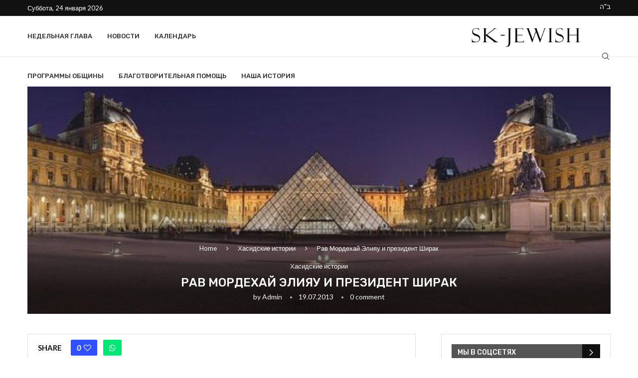

--- FILE ---
content_type: text/html; charset=UTF-8
request_url: https://sk-jewish.ru/2013/07/19/%D1%80%D0%B0%D0%B2-%D0%BC%D0%BE%D1%80%D0%B4%D0%B5%D1%85%D0%B0%D0%B9-%D1%8D%D0%BB%D0%B8%D1%8F%D1%83-%D0%B8-%D0%BF%D1%80%D0%B5%D0%B7%D0%B8%D0%B4%D0%B5%D0%BD%D1%82-%D1%88%D0%B8%D1%80%D0%B0%D0%BA/
body_size: 28468
content:
<!DOCTYPE html>
<html lang="ru-RU">
<head>
    <meta charset="UTF-8">
    <meta http-equiv="X-UA-Compatible" content="IE=edge">
    <meta name="viewport" content="width=device-width, initial-scale=1">
    <link rel="profile" href="http://gmpg.org/xfn/11"/>
	    <link rel="alternate" type="application/rss+xml" title="SK-Jewish RSS Feed"
          href="https://sk-jewish.ru/feed/"/>
    <link rel="alternate" type="application/atom+xml" title="SK-Jewish Atom Feed"
          href="https://sk-jewish.ru/feed/atom/"/>
    <link rel="pingback" href="https://sk-jewish.ru/xmlrpc.php"/>
    <!--[if lt IE 9]>
	<script src="https://sk-jewish.ru/wp-content/themes/soledad/js/html5.js"></script>
	<![endif]-->
	<title>Рав Мордехай Элияу и президент Ширак &#8212; SK-Jewish</title>
<link rel='preconnect' href='https://fonts.googleapis.com' />
<link rel='preconnect' href='https://fonts.gstatic.com' />
<meta http-equiv='x-dns-prefetch-control' content='on'>
<link rel='dns-prefetch' href='//fonts.googleapis.com' />
<link rel='dns-prefetch' href='//fonts.gstatic.com' />
<link rel='dns-prefetch' href='//s.gravatar.com' />
<link rel='dns-prefetch' href='//www.google-analytics.com' />
		<style>
			.penci-library-modal-btn {
				margin-left: 5px;
				background: #33ad67;
				vertical-align: top;
				font-size: 0 !important;
			}

			.penci-library-modal-btn:before {
				content: '';
				width: 16px;
				height: 16px;
				background-image: url('https://sk-jewish.ru/wp-content/themes/soledad/images/penci-icon.png');
				background-position: center;
				background-size: contain;
				background-repeat: no-repeat;
			}

			#penci-library-modal .penci-elementor-template-library-template-name {
				text-align: right;
				flex: 1 0 0%;
			}
		</style>
	<meta name='robots' content='max-image-preview:large' />
	<style>img:is([sizes="auto" i], [sizes^="auto," i]) { contain-intrinsic-size: 3000px 1500px }</style>
	<link rel='dns-prefetch' href='//www.youtube.com' />
<link rel='dns-prefetch' href='//fonts.googleapis.com' />
<link rel="alternate" type="application/rss+xml" title="SK-Jewish &raquo; Лента" href="https://sk-jewish.ru/feed/" />
<link rel="alternate" type="application/rss+xml" title="SK-Jewish &raquo; Лента комментариев" href="https://sk-jewish.ru/comments/feed/" />
<link rel="alternate" type="text/calendar" title="SK-Jewish &raquo; Новостная лента iCal" href="https://sk-jewish.ru/events/?ical=1" />
<script type="text/javascript">
/* <![CDATA[ */
window._wpemojiSettings = {"baseUrl":"https:\/\/s.w.org\/images\/core\/emoji\/16.0.1\/72x72\/","ext":".png","svgUrl":"https:\/\/s.w.org\/images\/core\/emoji\/16.0.1\/svg\/","svgExt":".svg","source":{"concatemoji":"https:\/\/sk-jewish.ru\/wp-includes\/js\/wp-emoji-release.min.js?ver=6.8.3"}};
/*! This file is auto-generated */
!function(s,n){var o,i,e;function c(e){try{var t={supportTests:e,timestamp:(new Date).valueOf()};sessionStorage.setItem(o,JSON.stringify(t))}catch(e){}}function p(e,t,n){e.clearRect(0,0,e.canvas.width,e.canvas.height),e.fillText(t,0,0);var t=new Uint32Array(e.getImageData(0,0,e.canvas.width,e.canvas.height).data),a=(e.clearRect(0,0,e.canvas.width,e.canvas.height),e.fillText(n,0,0),new Uint32Array(e.getImageData(0,0,e.canvas.width,e.canvas.height).data));return t.every(function(e,t){return e===a[t]})}function u(e,t){e.clearRect(0,0,e.canvas.width,e.canvas.height),e.fillText(t,0,0);for(var n=e.getImageData(16,16,1,1),a=0;a<n.data.length;a++)if(0!==n.data[a])return!1;return!0}function f(e,t,n,a){switch(t){case"flag":return n(e,"\ud83c\udff3\ufe0f\u200d\u26a7\ufe0f","\ud83c\udff3\ufe0f\u200b\u26a7\ufe0f")?!1:!n(e,"\ud83c\udde8\ud83c\uddf6","\ud83c\udde8\u200b\ud83c\uddf6")&&!n(e,"\ud83c\udff4\udb40\udc67\udb40\udc62\udb40\udc65\udb40\udc6e\udb40\udc67\udb40\udc7f","\ud83c\udff4\u200b\udb40\udc67\u200b\udb40\udc62\u200b\udb40\udc65\u200b\udb40\udc6e\u200b\udb40\udc67\u200b\udb40\udc7f");case"emoji":return!a(e,"\ud83e\udedf")}return!1}function g(e,t,n,a){var r="undefined"!=typeof WorkerGlobalScope&&self instanceof WorkerGlobalScope?new OffscreenCanvas(300,150):s.createElement("canvas"),o=r.getContext("2d",{willReadFrequently:!0}),i=(o.textBaseline="top",o.font="600 32px Arial",{});return e.forEach(function(e){i[e]=t(o,e,n,a)}),i}function t(e){var t=s.createElement("script");t.src=e,t.defer=!0,s.head.appendChild(t)}"undefined"!=typeof Promise&&(o="wpEmojiSettingsSupports",i=["flag","emoji"],n.supports={everything:!0,everythingExceptFlag:!0},e=new Promise(function(e){s.addEventListener("DOMContentLoaded",e,{once:!0})}),new Promise(function(t){var n=function(){try{var e=JSON.parse(sessionStorage.getItem(o));if("object"==typeof e&&"number"==typeof e.timestamp&&(new Date).valueOf()<e.timestamp+604800&&"object"==typeof e.supportTests)return e.supportTests}catch(e){}return null}();if(!n){if("undefined"!=typeof Worker&&"undefined"!=typeof OffscreenCanvas&&"undefined"!=typeof URL&&URL.createObjectURL&&"undefined"!=typeof Blob)try{var e="postMessage("+g.toString()+"("+[JSON.stringify(i),f.toString(),p.toString(),u.toString()].join(",")+"));",a=new Blob([e],{type:"text/javascript"}),r=new Worker(URL.createObjectURL(a),{name:"wpTestEmojiSupports"});return void(r.onmessage=function(e){c(n=e.data),r.terminate(),t(n)})}catch(e){}c(n=g(i,f,p,u))}t(n)}).then(function(e){for(var t in e)n.supports[t]=e[t],n.supports.everything=n.supports.everything&&n.supports[t],"flag"!==t&&(n.supports.everythingExceptFlag=n.supports.everythingExceptFlag&&n.supports[t]);n.supports.everythingExceptFlag=n.supports.everythingExceptFlag&&!n.supports.flag,n.DOMReady=!1,n.readyCallback=function(){n.DOMReady=!0}}).then(function(){return e}).then(function(){var e;n.supports.everything||(n.readyCallback(),(e=n.source||{}).concatemoji?t(e.concatemoji):e.wpemoji&&e.twemoji&&(t(e.twemoji),t(e.wpemoji)))}))}((window,document),window._wpemojiSettings);
/* ]]> */
</script>
<style id='wp-emoji-styles-inline-css' type='text/css'>

	img.wp-smiley, img.emoji {
		display: inline !important;
		border: none !important;
		box-shadow: none !important;
		height: 1em !important;
		width: 1em !important;
		margin: 0 0.07em !important;
		vertical-align: -0.1em !important;
		background: none !important;
		padding: 0 !important;
	}
</style>
<link rel='stylesheet' id='wp-block-library-css' href='https://sk-jewish.ru/wp-includes/css/dist/block-library/style.min.css?ver=6.8.3' type='text/css' media='all' />
<style id='wp-block-library-theme-inline-css' type='text/css'>
.wp-block-audio :where(figcaption){color:#555;font-size:13px;text-align:center}.is-dark-theme .wp-block-audio :where(figcaption){color:#ffffffa6}.wp-block-audio{margin:0 0 1em}.wp-block-code{border:1px solid #ccc;border-radius:4px;font-family:Menlo,Consolas,monaco,monospace;padding:.8em 1em}.wp-block-embed :where(figcaption){color:#555;font-size:13px;text-align:center}.is-dark-theme .wp-block-embed :where(figcaption){color:#ffffffa6}.wp-block-embed{margin:0 0 1em}.blocks-gallery-caption{color:#555;font-size:13px;text-align:center}.is-dark-theme .blocks-gallery-caption{color:#ffffffa6}:root :where(.wp-block-image figcaption){color:#555;font-size:13px;text-align:center}.is-dark-theme :root :where(.wp-block-image figcaption){color:#ffffffa6}.wp-block-image{margin:0 0 1em}.wp-block-pullquote{border-bottom:4px solid;border-top:4px solid;color:currentColor;margin-bottom:1.75em}.wp-block-pullquote cite,.wp-block-pullquote footer,.wp-block-pullquote__citation{color:currentColor;font-size:.8125em;font-style:normal;text-transform:uppercase}.wp-block-quote{border-left:.25em solid;margin:0 0 1.75em;padding-left:1em}.wp-block-quote cite,.wp-block-quote footer{color:currentColor;font-size:.8125em;font-style:normal;position:relative}.wp-block-quote:where(.has-text-align-right){border-left:none;border-right:.25em solid;padding-left:0;padding-right:1em}.wp-block-quote:where(.has-text-align-center){border:none;padding-left:0}.wp-block-quote.is-large,.wp-block-quote.is-style-large,.wp-block-quote:where(.is-style-plain){border:none}.wp-block-search .wp-block-search__label{font-weight:700}.wp-block-search__button{border:1px solid #ccc;padding:.375em .625em}:where(.wp-block-group.has-background){padding:1.25em 2.375em}.wp-block-separator.has-css-opacity{opacity:.4}.wp-block-separator{border:none;border-bottom:2px solid;margin-left:auto;margin-right:auto}.wp-block-separator.has-alpha-channel-opacity{opacity:1}.wp-block-separator:not(.is-style-wide):not(.is-style-dots){width:100px}.wp-block-separator.has-background:not(.is-style-dots){border-bottom:none;height:1px}.wp-block-separator.has-background:not(.is-style-wide):not(.is-style-dots){height:2px}.wp-block-table{margin:0 0 1em}.wp-block-table td,.wp-block-table th{word-break:normal}.wp-block-table :where(figcaption){color:#555;font-size:13px;text-align:center}.is-dark-theme .wp-block-table :where(figcaption){color:#ffffffa6}.wp-block-video :where(figcaption){color:#555;font-size:13px;text-align:center}.is-dark-theme .wp-block-video :where(figcaption){color:#ffffffa6}.wp-block-video{margin:0 0 1em}:root :where(.wp-block-template-part.has-background){margin-bottom:0;margin-top:0;padding:1.25em 2.375em}
</style>
<style id='classic-theme-styles-inline-css' type='text/css'>
/*! This file is auto-generated */
.wp-block-button__link{color:#fff;background-color:#32373c;border-radius:9999px;box-shadow:none;text-decoration:none;padding:calc(.667em + 2px) calc(1.333em + 2px);font-size:1.125em}.wp-block-file__button{background:#32373c;color:#fff;text-decoration:none}
</style>
<link rel='stylesheet' id='mediaelement-css' href='https://sk-jewish.ru/wp-includes/js/mediaelement/mediaelementplayer-legacy.min.css?ver=4.2.17' type='text/css' media='all' />
<link rel='stylesheet' id='wp-mediaelement-css' href='https://sk-jewish.ru/wp-includes/js/mediaelement/wp-mediaelement.min.css?ver=6.8.3' type='text/css' media='all' />
<style id='jetpack-sharing-buttons-style-inline-css' type='text/css'>
.jetpack-sharing-buttons__services-list{display:flex;flex-direction:row;flex-wrap:wrap;gap:0;list-style-type:none;margin:5px;padding:0}.jetpack-sharing-buttons__services-list.has-small-icon-size{font-size:12px}.jetpack-sharing-buttons__services-list.has-normal-icon-size{font-size:16px}.jetpack-sharing-buttons__services-list.has-large-icon-size{font-size:24px}.jetpack-sharing-buttons__services-list.has-huge-icon-size{font-size:36px}@media print{.jetpack-sharing-buttons__services-list{display:none!important}}.editor-styles-wrapper .wp-block-jetpack-sharing-buttons{gap:0;padding-inline-start:0}ul.jetpack-sharing-buttons__services-list.has-background{padding:1.25em 2.375em}
</style>
<style id='global-styles-inline-css' type='text/css'>
:root{--wp--preset--aspect-ratio--square: 1;--wp--preset--aspect-ratio--4-3: 4/3;--wp--preset--aspect-ratio--3-4: 3/4;--wp--preset--aspect-ratio--3-2: 3/2;--wp--preset--aspect-ratio--2-3: 2/3;--wp--preset--aspect-ratio--16-9: 16/9;--wp--preset--aspect-ratio--9-16: 9/16;--wp--preset--color--black: #000000;--wp--preset--color--cyan-bluish-gray: #abb8c3;--wp--preset--color--white: #ffffff;--wp--preset--color--pale-pink: #f78da7;--wp--preset--color--vivid-red: #cf2e2e;--wp--preset--color--luminous-vivid-orange: #ff6900;--wp--preset--color--luminous-vivid-amber: #fcb900;--wp--preset--color--light-green-cyan: #7bdcb5;--wp--preset--color--vivid-green-cyan: #00d084;--wp--preset--color--pale-cyan-blue: #8ed1fc;--wp--preset--color--vivid-cyan-blue: #0693e3;--wp--preset--color--vivid-purple: #9b51e0;--wp--preset--gradient--vivid-cyan-blue-to-vivid-purple: linear-gradient(135deg,rgba(6,147,227,1) 0%,rgb(155,81,224) 100%);--wp--preset--gradient--light-green-cyan-to-vivid-green-cyan: linear-gradient(135deg,rgb(122,220,180) 0%,rgb(0,208,130) 100%);--wp--preset--gradient--luminous-vivid-amber-to-luminous-vivid-orange: linear-gradient(135deg,rgba(252,185,0,1) 0%,rgba(255,105,0,1) 100%);--wp--preset--gradient--luminous-vivid-orange-to-vivid-red: linear-gradient(135deg,rgba(255,105,0,1) 0%,rgb(207,46,46) 100%);--wp--preset--gradient--very-light-gray-to-cyan-bluish-gray: linear-gradient(135deg,rgb(238,238,238) 0%,rgb(169,184,195) 100%);--wp--preset--gradient--cool-to-warm-spectrum: linear-gradient(135deg,rgb(74,234,220) 0%,rgb(151,120,209) 20%,rgb(207,42,186) 40%,rgb(238,44,130) 60%,rgb(251,105,98) 80%,rgb(254,248,76) 100%);--wp--preset--gradient--blush-light-purple: linear-gradient(135deg,rgb(255,206,236) 0%,rgb(152,150,240) 100%);--wp--preset--gradient--blush-bordeaux: linear-gradient(135deg,rgb(254,205,165) 0%,rgb(254,45,45) 50%,rgb(107,0,62) 100%);--wp--preset--gradient--luminous-dusk: linear-gradient(135deg,rgb(255,203,112) 0%,rgb(199,81,192) 50%,rgb(65,88,208) 100%);--wp--preset--gradient--pale-ocean: linear-gradient(135deg,rgb(255,245,203) 0%,rgb(182,227,212) 50%,rgb(51,167,181) 100%);--wp--preset--gradient--electric-grass: linear-gradient(135deg,rgb(202,248,128) 0%,rgb(113,206,126) 100%);--wp--preset--gradient--midnight: linear-gradient(135deg,rgb(2,3,129) 0%,rgb(40,116,252) 100%);--wp--preset--font-size--small: 12px;--wp--preset--font-size--medium: 20px;--wp--preset--font-size--large: 32px;--wp--preset--font-size--x-large: 42px;--wp--preset--font-size--normal: 14px;--wp--preset--font-size--huge: 42px;--wp--preset--spacing--20: 0.44rem;--wp--preset--spacing--30: 0.67rem;--wp--preset--spacing--40: 1rem;--wp--preset--spacing--50: 1.5rem;--wp--preset--spacing--60: 2.25rem;--wp--preset--spacing--70: 3.38rem;--wp--preset--spacing--80: 5.06rem;--wp--preset--shadow--natural: 6px 6px 9px rgba(0, 0, 0, 0.2);--wp--preset--shadow--deep: 12px 12px 50px rgba(0, 0, 0, 0.4);--wp--preset--shadow--sharp: 6px 6px 0px rgba(0, 0, 0, 0.2);--wp--preset--shadow--outlined: 6px 6px 0px -3px rgba(255, 255, 255, 1), 6px 6px rgba(0, 0, 0, 1);--wp--preset--shadow--crisp: 6px 6px 0px rgba(0, 0, 0, 1);}:where(.is-layout-flex){gap: 0.5em;}:where(.is-layout-grid){gap: 0.5em;}body .is-layout-flex{display: flex;}.is-layout-flex{flex-wrap: wrap;align-items: center;}.is-layout-flex > :is(*, div){margin: 0;}body .is-layout-grid{display: grid;}.is-layout-grid > :is(*, div){margin: 0;}:where(.wp-block-columns.is-layout-flex){gap: 2em;}:where(.wp-block-columns.is-layout-grid){gap: 2em;}:where(.wp-block-post-template.is-layout-flex){gap: 1.25em;}:where(.wp-block-post-template.is-layout-grid){gap: 1.25em;}.has-black-color{color: var(--wp--preset--color--black) !important;}.has-cyan-bluish-gray-color{color: var(--wp--preset--color--cyan-bluish-gray) !important;}.has-white-color{color: var(--wp--preset--color--white) !important;}.has-pale-pink-color{color: var(--wp--preset--color--pale-pink) !important;}.has-vivid-red-color{color: var(--wp--preset--color--vivid-red) !important;}.has-luminous-vivid-orange-color{color: var(--wp--preset--color--luminous-vivid-orange) !important;}.has-luminous-vivid-amber-color{color: var(--wp--preset--color--luminous-vivid-amber) !important;}.has-light-green-cyan-color{color: var(--wp--preset--color--light-green-cyan) !important;}.has-vivid-green-cyan-color{color: var(--wp--preset--color--vivid-green-cyan) !important;}.has-pale-cyan-blue-color{color: var(--wp--preset--color--pale-cyan-blue) !important;}.has-vivid-cyan-blue-color{color: var(--wp--preset--color--vivid-cyan-blue) !important;}.has-vivid-purple-color{color: var(--wp--preset--color--vivid-purple) !important;}.has-black-background-color{background-color: var(--wp--preset--color--black) !important;}.has-cyan-bluish-gray-background-color{background-color: var(--wp--preset--color--cyan-bluish-gray) !important;}.has-white-background-color{background-color: var(--wp--preset--color--white) !important;}.has-pale-pink-background-color{background-color: var(--wp--preset--color--pale-pink) !important;}.has-vivid-red-background-color{background-color: var(--wp--preset--color--vivid-red) !important;}.has-luminous-vivid-orange-background-color{background-color: var(--wp--preset--color--luminous-vivid-orange) !important;}.has-luminous-vivid-amber-background-color{background-color: var(--wp--preset--color--luminous-vivid-amber) !important;}.has-light-green-cyan-background-color{background-color: var(--wp--preset--color--light-green-cyan) !important;}.has-vivid-green-cyan-background-color{background-color: var(--wp--preset--color--vivid-green-cyan) !important;}.has-pale-cyan-blue-background-color{background-color: var(--wp--preset--color--pale-cyan-blue) !important;}.has-vivid-cyan-blue-background-color{background-color: var(--wp--preset--color--vivid-cyan-blue) !important;}.has-vivid-purple-background-color{background-color: var(--wp--preset--color--vivid-purple) !important;}.has-black-border-color{border-color: var(--wp--preset--color--black) !important;}.has-cyan-bluish-gray-border-color{border-color: var(--wp--preset--color--cyan-bluish-gray) !important;}.has-white-border-color{border-color: var(--wp--preset--color--white) !important;}.has-pale-pink-border-color{border-color: var(--wp--preset--color--pale-pink) !important;}.has-vivid-red-border-color{border-color: var(--wp--preset--color--vivid-red) !important;}.has-luminous-vivid-orange-border-color{border-color: var(--wp--preset--color--luminous-vivid-orange) !important;}.has-luminous-vivid-amber-border-color{border-color: var(--wp--preset--color--luminous-vivid-amber) !important;}.has-light-green-cyan-border-color{border-color: var(--wp--preset--color--light-green-cyan) !important;}.has-vivid-green-cyan-border-color{border-color: var(--wp--preset--color--vivid-green-cyan) !important;}.has-pale-cyan-blue-border-color{border-color: var(--wp--preset--color--pale-cyan-blue) !important;}.has-vivid-cyan-blue-border-color{border-color: var(--wp--preset--color--vivid-cyan-blue) !important;}.has-vivid-purple-border-color{border-color: var(--wp--preset--color--vivid-purple) !important;}.has-vivid-cyan-blue-to-vivid-purple-gradient-background{background: var(--wp--preset--gradient--vivid-cyan-blue-to-vivid-purple) !important;}.has-light-green-cyan-to-vivid-green-cyan-gradient-background{background: var(--wp--preset--gradient--light-green-cyan-to-vivid-green-cyan) !important;}.has-luminous-vivid-amber-to-luminous-vivid-orange-gradient-background{background: var(--wp--preset--gradient--luminous-vivid-amber-to-luminous-vivid-orange) !important;}.has-luminous-vivid-orange-to-vivid-red-gradient-background{background: var(--wp--preset--gradient--luminous-vivid-orange-to-vivid-red) !important;}.has-very-light-gray-to-cyan-bluish-gray-gradient-background{background: var(--wp--preset--gradient--very-light-gray-to-cyan-bluish-gray) !important;}.has-cool-to-warm-spectrum-gradient-background{background: var(--wp--preset--gradient--cool-to-warm-spectrum) !important;}.has-blush-light-purple-gradient-background{background: var(--wp--preset--gradient--blush-light-purple) !important;}.has-blush-bordeaux-gradient-background{background: var(--wp--preset--gradient--blush-bordeaux) !important;}.has-luminous-dusk-gradient-background{background: var(--wp--preset--gradient--luminous-dusk) !important;}.has-pale-ocean-gradient-background{background: var(--wp--preset--gradient--pale-ocean) !important;}.has-electric-grass-gradient-background{background: var(--wp--preset--gradient--electric-grass) !important;}.has-midnight-gradient-background{background: var(--wp--preset--gradient--midnight) !important;}.has-small-font-size{font-size: var(--wp--preset--font-size--small) !important;}.has-medium-font-size{font-size: var(--wp--preset--font-size--medium) !important;}.has-large-font-size{font-size: var(--wp--preset--font-size--large) !important;}.has-x-large-font-size{font-size: var(--wp--preset--font-size--x-large) !important;}
:where(.wp-block-post-template.is-layout-flex){gap: 1.25em;}:where(.wp-block-post-template.is-layout-grid){gap: 1.25em;}
:where(.wp-block-columns.is-layout-flex){gap: 2em;}:where(.wp-block-columns.is-layout-grid){gap: 2em;}
:root :where(.wp-block-pullquote){font-size: 1.5em;line-height: 1.6;}
</style>
<link rel='stylesheet' id='contact-form-7-css' href='https://sk-jewish.ru/wp-content/plugins/contact-form-7/includes/css/styles.css?ver=6.1.2' type='text/css' media='all' />
<link rel='stylesheet' id='penci-oswald-css' href='//fonts.googleapis.com/css?family=Oswald%3A400&#038;display=swap&#038;ver=6.8.3' type='text/css' media='all' />
<link rel='stylesheet' id='tribe-events-v2-single-skeleton-css' href='https://sk-jewish.ru/wp-content/plugins/the-events-calendar/build/css/tribe-events-single-skeleton.css?ver=6.15.11' type='text/css' media='all' />
<link rel='stylesheet' id='tribe-events-v2-single-skeleton-full-css' href='https://sk-jewish.ru/wp-content/plugins/the-events-calendar/build/css/tribe-events-single-full.css?ver=6.15.11' type='text/css' media='all' />
<link rel='stylesheet' id='tec-events-elementor-widgets-base-styles-css' href='https://sk-jewish.ru/wp-content/plugins/the-events-calendar/build/css/integrations/plugins/elementor/widgets/widget-base.css?ver=6.15.11' type='text/css' media='all' />
<link rel='stylesheet' id='penci-fonts-css' href='https://fonts.googleapis.com/css?family=Rubik%3A300%2C300italic%2C400%2C400italic%2C500%2C500italic%2C700%2C700italic%2C800%2C800italic%7CLato%3A300%2C300italic%2C400%2C400italic%2C500%2C500italic%2C600%2C600italic%2C700%2C700italic%2C800%2C800italic%26subset%3Dlatin%2Ccyrillic%2Ccyrillic-ext%2Cgreek%2Cgreek-ext%2Clatin-ext&#038;display=swap&#038;ver=8.1.1' type='text/css' media='all' />
<link rel='stylesheet' id='penci-main-style-css' href='https://sk-jewish.ru/wp-content/themes/soledad/main.css?ver=8.1.1' type='text/css' media='all' />
<link rel='stylesheet' id='penci-font-awesomeold-css' href='https://sk-jewish.ru/wp-content/themes/soledad/css/font-awesome.4.7.0.swap.min.css?ver=4.7.0' type='text/css' media='all' />
<link rel='stylesheet' id='penci_icon-css' href='https://sk-jewish.ru/wp-content/themes/soledad/css/penci-icon.css?ver=8.1.1' type='text/css' media='all' />
<link rel='stylesheet' id='penci_style-css' href='https://sk-jewish.ru/wp-content/themes/soledad/style.css?ver=8.1.1' type='text/css' media='all' />
<link rel='stylesheet' id='penci_social_counter-css' href='https://sk-jewish.ru/wp-content/themes/soledad/css/social-counter.css?ver=8.1.1' type='text/css' media='all' />
<link rel='stylesheet' id='elementor-icons-css' href='https://sk-jewish.ru/wp-content/plugins/elementor/assets/lib/eicons/css/elementor-icons.min.css?ver=5.44.0' type='text/css' media='all' />
<link rel='stylesheet' id='elementor-frontend-css' href='https://sk-jewish.ru/wp-content/plugins/elementor/assets/css/frontend.min.css?ver=3.32.3' type='text/css' media='all' />
<link rel='stylesheet' id='elementor-post-7-css' href='https://sk-jewish.ru/wp-content/uploads/elementor/css/post-7.css?ver=1764873725' type='text/css' media='all' />
<link rel='stylesheet' id='penci-recipe-css-css' href='https://sk-jewish.ru/wp-content/plugins/penci-recipe/css/recipe.css?ver=3.3' type='text/css' media='all' />
<link rel='stylesheet' id='elementor-gf-roboto-css' href='https://fonts.googleapis.com/css?family=Roboto:100,100italic,200,200italic,300,300italic,400,400italic,500,500italic,600,600italic,700,700italic,800,800italic,900,900italic&#038;display=auto&#038;subset=cyrillic' type='text/css' media='all' />
<link rel='stylesheet' id='elementor-gf-robotoslab-css' href='https://fonts.googleapis.com/css?family=Roboto+Slab:100,100italic,200,200italic,300,300italic,400,400italic,500,500italic,600,600italic,700,700italic,800,800italic,900,900italic&#038;display=auto&#038;subset=cyrillic' type='text/css' media='all' />
<script type="text/javascript" src="https://sk-jewish.ru/wp-includes/js/jquery/jquery.min.js?ver=3.7.1" id="jquery-core-js"></script>
<script type="text/javascript" src="https://sk-jewish.ru/wp-includes/js/jquery/jquery-migrate.min.js?ver=3.4.1" id="jquery-migrate-js"></script>
<link rel="https://api.w.org/" href="https://sk-jewish.ru/wp-json/" /><link rel="alternate" title="JSON" type="application/json" href="https://sk-jewish.ru/wp-json/wp/v2/posts/2374" /><link rel="EditURI" type="application/rsd+xml" title="RSD" href="https://sk-jewish.ru/xmlrpc.php?rsd" />
<meta name="generator" content="WordPress 6.8.3" />
<link rel="canonical" href="https://sk-jewish.ru/2013/07/19/%d1%80%d0%b0%d0%b2-%d0%bc%d0%be%d1%80%d0%b4%d0%b5%d1%85%d0%b0%d0%b9-%d1%8d%d0%bb%d0%b8%d1%8f%d1%83-%d0%b8-%d0%bf%d1%80%d0%b5%d0%b7%d0%b8%d0%b4%d0%b5%d0%bd%d1%82-%d1%88%d0%b8%d1%80%d0%b0%d0%ba/" />
<link rel='shortlink' href='https://sk-jewish.ru/?p=2374' />
<link rel="alternate" title="oEmbed (JSON)" type="application/json+oembed" href="https://sk-jewish.ru/wp-json/oembed/1.0/embed?url=https%3A%2F%2Fsk-jewish.ru%2F2013%2F07%2F19%2F%25d1%2580%25d0%25b0%25d0%25b2-%25d0%25bc%25d0%25be%25d1%2580%25d0%25b4%25d0%25b5%25d1%2585%25d0%25b0%25d0%25b9-%25d1%258d%25d0%25bb%25d0%25b8%25d1%258f%25d1%2583-%25d0%25b8-%25d0%25bf%25d1%2580%25d0%25b5%25d0%25b7%25d0%25b8%25d0%25b4%25d0%25b5%25d0%25bd%25d1%2582-%25d1%2588%25d0%25b8%25d1%2580%25d0%25b0%25d0%25ba%2F" />
<link rel="alternate" title="oEmbed (XML)" type="text/xml+oembed" href="https://sk-jewish.ru/wp-json/oembed/1.0/embed?url=https%3A%2F%2Fsk-jewish.ru%2F2013%2F07%2F19%2F%25d1%2580%25d0%25b0%25d0%25b2-%25d0%25bc%25d0%25be%25d1%2580%25d0%25b4%25d0%25b5%25d1%2585%25d0%25b0%25d0%25b9-%25d1%258d%25d0%25bb%25d0%25b8%25d1%258f%25d1%2583-%25d0%25b8-%25d0%25bf%25d1%2580%25d0%25b5%25d0%25b7%25d0%25b8%25d0%25b4%25d0%25b5%25d0%25bd%25d1%2582-%25d1%2588%25d0%25b8%25d1%2580%25d0%25b0%25d0%25ba%2F&#038;format=xml" />

                <script>
                    document.documentElement.classList.add("leyka-js");
                </script>
                <style>
                    :root {
                        --color-main: 		#1db318;
                        --color-main-dark: 	#1aa316;
                        --color-main-light: #acebaa;
                    }
                </style>

                	<style type="text/css">
																											</style>
	<meta name="tec-api-version" content="v1"><meta name="tec-api-origin" content="https://sk-jewish.ru"><link rel="alternate" href="https://sk-jewish.ru/wp-json/tribe/events/v1/" /><script>var portfolioDataJs = portfolioDataJs || [];</script><style id="penci-custom-style" type="text/css">body{ --pcbg-cl: #fff; --pctext-cl: #313131; --pcborder-cl: #dedede; --pcheading-cl: #313131; --pcmeta-cl: #888888; --pcaccent-cl: #6eb48c; --pcbody-font: 'PT Serif', serif; --pchead-font: 'Raleway', sans-serif; --pchead-wei: bold; } .fluid-width-video-wrapper > div { position: absolute; left: 0; right: 0; top: 0; width: 100%; height: 100%; } body { --pchead-font: 'Rubik', sans-serif; } body { --pcbody-font: 'Lato', sans-serif; } p{ line-height: 1.8; } #main #bbpress-forums .bbp-login-form fieldset.bbp-form select, #main #bbpress-forums .bbp-login-form .bbp-form input[type="password"], #main #bbpress-forums .bbp-login-form .bbp-form input[type="text"], .penci-login-register input[type="email"], .penci-login-register input[type="text"], .penci-login-register input[type="password"], .penci-login-register input[type="number"], body, textarea, #respond textarea, .widget input[type="text"], .widget input[type="email"], .widget input[type="date"], .widget input[type="number"], .wpcf7 textarea, .mc4wp-form input, #respond input, div.wpforms-container .wpforms-form.wpforms-form input[type=date], div.wpforms-container .wpforms-form.wpforms-form input[type=datetime], div.wpforms-container .wpforms-form.wpforms-form input[type=datetime-local], div.wpforms-container .wpforms-form.wpforms-form input[type=email], div.wpforms-container .wpforms-form.wpforms-form input[type=month], div.wpforms-container .wpforms-form.wpforms-form input[type=number], div.wpforms-container .wpforms-form.wpforms-form input[type=password], div.wpforms-container .wpforms-form.wpforms-form input[type=range], div.wpforms-container .wpforms-form.wpforms-form input[type=search], div.wpforms-container .wpforms-form.wpforms-form input[type=tel], div.wpforms-container .wpforms-form.wpforms-form input[type=text], div.wpforms-container .wpforms-form.wpforms-form input[type=time], div.wpforms-container .wpforms-form.wpforms-form input[type=url], div.wpforms-container .wpforms-form.wpforms-form input[type=week], div.wpforms-container .wpforms-form.wpforms-form select, div.wpforms-container .wpforms-form.wpforms-form textarea, .wpcf7 input, form.pc-searchform input.search-input, ul.homepage-featured-boxes .penci-fea-in h4, .widget.widget_categories ul li span.category-item-count, .about-widget .about-me-heading, .widget ul.side-newsfeed li .side-item .side-item-text .side-item-meta { font-weight: 400 } #navigation .menu > li > a, #navigation ul.menu ul.sub-menu li > a, .navigation ul.menu ul.sub-menu li > a, .penci-menu-hbg .menu li a, #sidebar-nav .menu li a { font-family: 'Rubik', sans-serif; font-weight: normal; } .penci-hide-tagupdated{ display: none !important; } body { --pchead-wei: 500; } .featured-area .penci-image-holder, .featured-area .penci-slider4-overlay, .featured-area .penci-slide-overlay .overlay-link, .featured-style-29 .featured-slider-overlay, .penci-slider38-overlay{ border-radius: ; -webkit-border-radius: ; } .penci-featured-content-right:before{ border-top-right-radius: ; border-bottom-right-radius: ; } .penci-flat-overlay .penci-slide-overlay .penci-mag-featured-content:before{ border-bottom-left-radius: ; border-bottom-right-radius: ; } .container-single .post-image{ border-radius: ; -webkit-border-radius: ; } .penci-mega-thumbnail .penci-image-holder{ border-radius: ; -webkit-border-radius: ; } .penci-magazine-slider .mag-item-1 .mag-meta-child span:after, .penci-magazine-slider .mag-meta-child span:after, .post-box-meta-single > span:before, .standard-top-meta > span:before, .penci-mag-featured-content .feat-meta > span:after, .penci-featured-content .feat-text .feat-meta > span:after, .featured-style-35 .featured-content-excerpt .feat-meta > span:after, .penci-post-box-meta .penci-box-meta span:after, .grid-post-box-meta span:after, .overlay-post-box-meta > div:after{ box-sizing: border-box; -webkit-box-sizing: border-box; width: 4px; height: 4px; border: 2px solid; border-radius: 2px; transform: translateY(-2px); -webkit-transform: translateY(-2px); } .cat > a.penci-cat-name:after{ width: 4px; height: 4px; box-sizing: border-box; -webkit-box-sizing: border-box; transform: none; border-radius: 2px; margin-top: -2px; } #navigation .menu > li > a, #navigation ul.menu ul.sub-menu li > a, .navigation ul.menu ul.sub-menu li > a, .penci-menu-hbg .menu li a, #sidebar-nav .menu li a, #navigation .penci-megamenu .penci-mega-child-categories a, .navigation .penci-megamenu .penci-mega-child-categories a{ font-weight: 500; } #logo a { max-width:320px; width: 100%; } @media only screen and (max-width: 960px) and (min-width: 768px){ #logo img{ max-width: 100%; } } body{ --pcaccent-cl: #304ffe; } .penci-menuhbg-toggle:hover .lines-button:after, .penci-menuhbg-toggle:hover .penci-lines:before, .penci-menuhbg-toggle:hover .penci-lines:after,.tags-share-box.tags-share-box-s2 .post-share-plike,.penci-video_playlist .penci-playlist-title,.pencisc-column-2.penci-video_playlist .penci-video-nav .playlist-panel-item, .pencisc-column-1.penci-video_playlist .penci-video-nav .playlist-panel-item,.penci-video_playlist .penci-custom-scroll::-webkit-scrollbar-thumb, .pencisc-button, .post-entry .pencisc-button, .penci-dropcap-box, .penci-dropcap-circle, .penci-login-register input[type="submit"]:hover, .penci-ld .penci-ldin:before, .penci-ldspinner > div{ background: #304ffe; } a, .post-entry .penci-portfolio-filter ul li a:hover, .penci-portfolio-filter ul li a:hover, .penci-portfolio-filter ul li.active a, .post-entry .penci-portfolio-filter ul li.active a, .penci-countdown .countdown-amount, .archive-box h1, .post-entry a, .container.penci-breadcrumb span a:hover, .post-entry blockquote:before, .post-entry blockquote cite, .post-entry blockquote .author, .wpb_text_column blockquote:before, .wpb_text_column blockquote cite, .wpb_text_column blockquote .author, .penci-pagination a:hover, ul.penci-topbar-menu > li a:hover, div.penci-topbar-menu > ul > li a:hover, .penci-recipe-heading a.penci-recipe-print,.penci-review-metas .penci-review-btnbuy, .main-nav-social a:hover, .widget-social .remove-circle a:hover i, .penci-recipe-index .cat > a.penci-cat-name, #bbpress-forums li.bbp-body ul.forum li.bbp-forum-info a:hover, #bbpress-forums li.bbp-body ul.topic li.bbp-topic-title a:hover, #bbpress-forums li.bbp-body ul.forum li.bbp-forum-info .bbp-forum-content a, #bbpress-forums li.bbp-body ul.topic p.bbp-topic-meta a, #bbpress-forums .bbp-breadcrumb a:hover, #bbpress-forums .bbp-forum-freshness a:hover, #bbpress-forums .bbp-topic-freshness a:hover, #buddypress ul.item-list li div.item-title a, #buddypress ul.item-list li h4 a, #buddypress .activity-header a:first-child, #buddypress .comment-meta a:first-child, #buddypress .acomment-meta a:first-child, div.bbp-template-notice a:hover, .penci-menu-hbg .menu li a .indicator:hover, .penci-menu-hbg .menu li a:hover, #sidebar-nav .menu li a:hover, .penci-rlt-popup .rltpopup-meta .rltpopup-title:hover, .penci-video_playlist .penci-video-playlist-item .penci-video-title:hover, .penci_list_shortcode li:before, .penci-dropcap-box-outline, .penci-dropcap-circle-outline, .penci-dropcap-regular, .penci-dropcap-bold{ color: #304ffe; } .penci-home-popular-post ul.slick-dots li button:hover, .penci-home-popular-post ul.slick-dots li.slick-active button, .post-entry blockquote .author span:after, .error-image:after, .error-404 .go-back-home a:after, .penci-header-signup-form, .woocommerce span.onsale, .woocommerce #respond input#submit:hover, .woocommerce a.button:hover, .woocommerce button.button:hover, .woocommerce input.button:hover, .woocommerce nav.woocommerce-pagination ul li span.current, .woocommerce div.product .entry-summary div[itemprop="description"]:before, .woocommerce div.product .entry-summary div[itemprop="description"] blockquote .author span:after, .woocommerce div.product .woocommerce-tabs #tab-description blockquote .author span:after, .woocommerce #respond input#submit.alt:hover, .woocommerce a.button.alt:hover, .woocommerce button.button.alt:hover, .woocommerce input.button.alt:hover, .pcheader-icon.shoping-cart-icon > a > span, #penci-demobar .buy-button, #penci-demobar .buy-button:hover, .penci-recipe-heading a.penci-recipe-print:hover,.penci-review-metas .penci-review-btnbuy:hover, .penci-review-process span, .penci-review-score-total, #navigation.menu-style-2 ul.menu ul.sub-menu:before, #navigation.menu-style-2 .menu ul ul.sub-menu:before, .penci-go-to-top-floating, .post-entry.blockquote-style-2 blockquote:before, #bbpress-forums #bbp-search-form .button, #bbpress-forums #bbp-search-form .button:hover, .wrapper-boxed .bbp-pagination-links span.current, #bbpress-forums #bbp_reply_submit:hover, #bbpress-forums #bbp_topic_submit:hover,#main .bbp-login-form .bbp-submit-wrapper button[type="submit"]:hover, #buddypress .dir-search input[type=submit], #buddypress .groups-members-search input[type=submit], #buddypress button:hover, #buddypress a.button:hover, #buddypress a.button:focus, #buddypress input[type=button]:hover, #buddypress input[type=reset]:hover, #buddypress ul.button-nav li a:hover, #buddypress ul.button-nav li.current a, #buddypress div.generic-button a:hover, #buddypress .comment-reply-link:hover, #buddypress input[type=submit]:hover, #buddypress div.pagination .pagination-links .current, #buddypress div.item-list-tabs ul li.selected a, #buddypress div.item-list-tabs ul li.current a, #buddypress div.item-list-tabs ul li a:hover, #buddypress table.notifications thead tr, #buddypress table.notifications-settings thead tr, #buddypress table.profile-settings thead tr, #buddypress table.profile-fields thead tr, #buddypress table.wp-profile-fields thead tr, #buddypress table.messages-notices thead tr, #buddypress table.forum thead tr, #buddypress input[type=submit] { background-color: #304ffe; } .penci-pagination ul.page-numbers li span.current, #comments_pagination span { color: #fff; background: #304ffe; border-color: #304ffe; } .footer-instagram h4.footer-instagram-title > span:before, .woocommerce nav.woocommerce-pagination ul li span.current, .penci-pagination.penci-ajax-more a.penci-ajax-more-button:hover, .penci-recipe-heading a.penci-recipe-print:hover,.penci-review-metas .penci-review-btnbuy:hover, .home-featured-cat-content.style-14 .magcat-padding:before, .wrapper-boxed .bbp-pagination-links span.current, #buddypress .dir-search input[type=submit], #buddypress .groups-members-search input[type=submit], #buddypress button:hover, #buddypress a.button:hover, #buddypress a.button:focus, #buddypress input[type=button]:hover, #buddypress input[type=reset]:hover, #buddypress ul.button-nav li a:hover, #buddypress ul.button-nav li.current a, #buddypress div.generic-button a:hover, #buddypress .comment-reply-link:hover, #buddypress input[type=submit]:hover, #buddypress div.pagination .pagination-links .current, #buddypress input[type=submit], form.pc-searchform.penci-hbg-search-form input.search-input:hover, form.pc-searchform.penci-hbg-search-form input.search-input:focus, .penci-dropcap-box-outline, .penci-dropcap-circle-outline { border-color: #304ffe; } .woocommerce .woocommerce-error, .woocommerce .woocommerce-info, .woocommerce .woocommerce-message { border-top-color: #304ffe; } .penci-slider ol.penci-control-nav li a.penci-active, .penci-slider ol.penci-control-nav li a:hover, .penci-related-carousel .owl-dot.active span, .penci-owl-carousel-slider .owl-dot.active span{ border-color: #304ffe; background-color: #304ffe; } .woocommerce .woocommerce-message:before, .woocommerce form.checkout table.shop_table .order-total .amount, .woocommerce ul.products li.product .price ins, .woocommerce ul.products li.product .price, .woocommerce div.product p.price ins, .woocommerce div.product span.price ins, .woocommerce div.product p.price, .woocommerce div.product .entry-summary div[itemprop="description"] blockquote:before, .woocommerce div.product .woocommerce-tabs #tab-description blockquote:before, .woocommerce div.product .entry-summary div[itemprop="description"] blockquote cite, .woocommerce div.product .entry-summary div[itemprop="description"] blockquote .author, .woocommerce div.product .woocommerce-tabs #tab-description blockquote cite, .woocommerce div.product .woocommerce-tabs #tab-description blockquote .author, .woocommerce div.product .product_meta > span a:hover, .woocommerce div.product .woocommerce-tabs ul.tabs li.active, .woocommerce ul.cart_list li .amount, .woocommerce ul.product_list_widget li .amount, .woocommerce table.shop_table td.product-name a:hover, .woocommerce table.shop_table td.product-price span, .woocommerce table.shop_table td.product-subtotal span, .woocommerce-cart .cart-collaterals .cart_totals table td .amount, .woocommerce .woocommerce-info:before, .woocommerce div.product span.price, .penci-container-inside.penci-breadcrumb span a:hover { color: #304ffe; } .standard-content .penci-more-link.penci-more-link-button a.more-link, .penci-readmore-btn.penci-btn-make-button a, .penci-featured-cat-seemore.penci-btn-make-button a{ background-color: #304ffe; color: #fff; } .penci-vernav-toggle:before{ border-top-color: #304ffe; color: #fff; } .penci-top-bar, .penci-topbar-trending .penci-owl-carousel .owl-item, ul.penci-topbar-menu ul.sub-menu, div.penci-topbar-menu > ul ul.sub-menu, .pctopbar-login-btn .pclogin-sub{ background-color: #111111; } .headline-title.nticker-style-3:after{ border-color: #111111; } .penci-lgpop-title{font-size:28px;}@media only screen and (max-width: 479px){.penci-lgpop-title{font-size:24px;}} .penci-topbar-social .pctopbar-login-btn a{ color: #ffffff; } .penci-topbar-social .pctopbar-login-btn a:hover{ color: #ffffff; } #penci-login-popup .penci-ld .penci-ldin:before{ background-color: #ffffff; } #penci-login-popup, #penci-login-popup:before, #penci-login-popup.ajax-loading:before{ background-color: #304ffe; } #penci-login-popup, #penci-login-popup:before, #penci-login-popup.ajax-loading:before{ background: linear-gradient( 135deg ,#304ffe 0%,#020029 100%); } #penci-login-popup:before{ opacity: 0.7; } #penci-login-popup:after{ background-image: url('http://sk-test.mcdir.ru/wp-content/uploads/2022/07/fantasy-2049567_1280.jpg');background-size: auto;; } .mfp-close-btn-in #penci-login-popup .mfp-close{ color: #ffffff; } .penci-lgpop-title{ color: #ffffff; } #penci-login-popup .penci-login input[type="text"], #penci-login-popup .penci-login input[type="password"], #penci-login-popup .penci-login input[type="email"]{ color: #ffffff; } #penci-login-popup .penci-login input[type="text"]::-webkit-input-placeholder, #penci-login-popup .penci-login input[type="password"]::-webkit-input-placeholder, #penci-login-popup .penci-login input[type="email"]::-webkit-input-placeholder{ color: #ffffff; } #penci-login-popup .penci-login input[type="text"]::-ms-input-placeholder, #penci-login-popup .penci-login input[type="password"]::-ms-input-placeholder, #penci-login-popup .penci-login input[type="email"]::-ms-input-placeholder{ color: #ffffff; } #penci-login-popup .penci-login input[type="text"]::placeholder, #penci-login-popup .penci-login input[type="password"]::placeholder, #penci-login-popup .penci-login input[type="email"]::placeholder{ color: #ffffff; } #penci-login-popup .penci-login input[type="text"], #penci-login-popup .penci-login input[type="password"], #penci-login-popup .penci-login input[type="email"]{ border-color: #636363; } #penci-login-popup .penci-login input[type="submit"]{ background-color: #111111; } #penci-login-popup .penci-login input[type="submit"]:hover{ background-color: #222222; } #penci-login-popup, #penci-login-popup p:not(.message){ color: #ffffff; } #penci-login-popup a, #penci-login-popup a:hover{ color: #ffffff; } @media only screen and (max-width: 767px){ .penci-top-bar .pctopbar-item.penci-topbar-ctext { display: none; } } #navigation ul.menu > li > a:before, #navigation .menu > ul > li > a:before{ content: none; } #navigation .menu > li > a:hover, #navigation .menu li.current-menu-item > a, #navigation .menu > li.current_page_item > a, #navigation .menu > li:hover > a, #navigation .menu > li.current-menu-ancestor > a, #navigation .menu > li.current-menu-item > a, #navigation .menu .sub-menu li a:hover, #navigation .menu .sub-menu li.current-menu-item > a, #navigation .sub-menu li:hover > a { color: #304ffe; } #navigation ul.menu > li > a:before, #navigation .menu > ul > li > a:before { background: #304ffe; } #navigation .penci-megamenu .penci-mega-child-categories a.cat-active, #navigation .menu .penci-megamenu .penci-mega-child-categories a:hover, #navigation .menu .penci-megamenu .penci-mega-latest-posts .penci-mega-post a:hover { color: #304ffe; } #navigation .penci-megamenu .penci-mega-thumbnail .mega-cat-name { background: #304ffe; } #navigation ul.menu > li > a, #navigation .menu > ul > li > a { font-size: 13px; } #navigation .penci-megamenu .post-mega-title a, .navigation .penci-megamenu .penci-content-megamenu .penci-mega-latest-posts .penci-mega-post a{ font-size:13px; } #navigation .penci-megamenu .post-mega-title a, .navigation .penci-megamenu .penci-content-megamenu .penci-mega-latest-posts .penci-mega-post a{ text-transform: none; } #navigation .menu .sub-menu li a:hover, #navigation .menu .sub-menu li.current-menu-item > a, #navigation .sub-menu li:hover > a { color: #304ffe; } #navigation.menu-style-2 ul.menu ul.sub-menu:before, #navigation.menu-style-2 .menu ul ul.sub-menu:before { background-color: #304ffe; } .penci-header-signup-form { padding-top: px; padding-bottom: px; } .header-social a:hover i, .main-nav-social a:hover, .penci-menuhbg-toggle:hover .lines-button:after, .penci-menuhbg-toggle:hover .penci-lines:before, .penci-menuhbg-toggle:hover .penci-lines:after { color: #304ffe; } #sidebar-nav .menu li a:hover, .header-social.sidebar-nav-social a:hover i, #sidebar-nav .menu li a .indicator:hover, #sidebar-nav .menu .sub-menu li a .indicator:hover{ color: #304ffe; } #sidebar-nav-logo:before{ background-color: #304ffe; } .penci-slide-overlay .overlay-link, .penci-slider38-overlay, .penci-flat-overlay .penci-slide-overlay .penci-mag-featured-content:before { opacity: ; } .penci-item-mag:hover .penci-slide-overlay .overlay-link, .featured-style-38 .item:hover .penci-slider38-overlay, .penci-flat-overlay .penci-item-mag:hover .penci-slide-overlay .penci-mag-featured-content:before { opacity: ; } .penci-featured-content .featured-slider-overlay { opacity: ; } .featured-style-29 .featured-slider-overlay { opacity: ; } .penci-grid li.typography-style .overlay-typography { opacity: ; } .penci-grid li.typography-style:hover .overlay-typography { opacity: ; } .penci-grid > li, .grid-featured, .penci-grid li.typography-style, .grid-mixed, .penci-grid .list-post.list-boxed-post, .penci-masonry .item-masonry, article.standard-article, .penci-grid li.list-post, .grid-overlay, .penci-grid li.list-post.penci-slistp{ margin-bottom: 40px; } .penci-grid li.list-post, .penci-grid li.list-post.penci-slistp{ padding-bottom: 40px; } .penci-layout-mixed-3 .penci-grid li.penci-slistp, .penci-layout-mixed-4 .penci-grid li.penci-slistp{ padding-bottom: 0px; margin-bottom: 0px; padding-top: 40px; } .penci-layout-mixed-3 .penci-grid li.penci-slistp ~ .penci-slistp, .penci-layout-mixed-4 .penci-grid li.penci-slistp ~ .penci-slistp{ margin-top: 40px; } .penci-grid li.list-post{ margin-bottom: 30px; padding-bottom: 30px; } @media only screen and (min-width: 961px){ .penci-single-style-10 .penci-single-s10-content, .container.penci_sidebar.right-sidebar #main{ padding-right: 40px; } .penci-single-style-10.penci_sidebar.left-sidebar .penci-single-s10-content, .container.penci_sidebar.left-sidebar #main,.penci-woo-page-container.penci_sidebar.left-sidebar .sidebar-both .penci-single-product-sidebar-wrap,.penci-woo-page-container.penci_sidebar.left-sidebar .sidebar-bottom .penci-single-product-bottom-container .bottom-content{ padding-left: 40px; } } @media only screen and (min-width: 1201px){ .layout-14_12_14 .penci-main-content, .container.two-sidebar #main{ padding-left: 40px; padding-right: 40px; } } .penci-sidebar-content .widget, .penci-sidebar-content.pcsb-boxed-whole { margin-bottom: 40px; } .penci-sidebar-content.pcsb-boxed-widget .widget.widget_custom_html{ padding: 0; border: none; background: none; } .penci-sidebar-content.style-11 .penci-border-arrow .inner-arrow, .penci-sidebar-content.style-12 .penci-border-arrow .inner-arrow, .penci-sidebar-content.style-14 .penci-border-arrow .inner-arrow:before, .penci-sidebar-content.style-13 .penci-border-arrow .inner-arrow, .penci-sidebar-content .penci-border-arrow .inner-arrow, .penci-sidebar-content.style-15 .penci-border-arrow .inner-arrow{ background-color: #555555; } .penci-sidebar-content.style-2 .penci-border-arrow:after{ border-top-color: #555555; } .penci-sidebar-content.style-15 .penci-border-arrow:before{ background-color: #111111; } .penci-sidebar-content.style-15 .penci-border-arrow:after{ color: #ffffff; } .penci-sidebar-content .penci-border-arrow .inner-arrow { color: #ffffff; } #widget-area { padding: 40px 0; } .footer-widget-wrapper .widget .widget-title .inner-arrow{ font-size: 16px; } ul.footer-socials li a i{ font-size: 16px; } ul.footer-socials li a svg{ width: 16px; } #widget-area { background-color: #191919; } #widget-area { border-color: #191919; } .footer-widget-wrapper, .footer-widget-wrapper .widget.widget_categories ul li, .footer-widget-wrapper .widget.widget_archive ul li, .footer-widget-wrapper .widget input[type="text"], .footer-widget-wrapper .widget input[type="email"], .footer-widget-wrapper .widget input[type="date"], .footer-widget-wrapper .widget input[type="number"], .footer-widget-wrapper .widget input[type="search"] { color: #ffffff; } .footer-widget-wrapper .widget ul li, .footer-widget-wrapper .widget ul ul, .footer-widget-wrapper .widget input[type="text"], .footer-widget-wrapper .widget input[type="email"], .footer-widget-wrapper .widget input[type="date"], .footer-widget-wrapper .widget input[type="number"], .footer-widget-wrapper .widget input[type="search"] { border-color: #252525; } .footer-widget-wrapper .widget .widget-title { color: #ffffff; } .footer-widget-wrapper .widget .widget-title .inner-arrow { border-color: #333333; } .footer-widget-wrapper .widget .widget-title .inner-arrow { border-bottom-width: 2px; } .footer-widget-wrapper a, .footer-widget-wrapper .widget ul.side-newsfeed li .side-item .side-item-text h4 a, .footer-widget-wrapper .widget a, .footer-widget-wrapper .widget-social a i, .footer-widget-wrapper .widget-social a span, .footer-widget-wrapper .widget ul.side-newsfeed li .side-item .side-item-text .side-item-meta a{ color: #ffffff; } .footer-widget-wrapper .widget-social a:hover i{ color: #fff; } .footer-widget-wrapper .penci-tweets-widget-content .icon-tweets, .footer-widget-wrapper .penci-tweets-widget-content .tweet-intents a, .footer-widget-wrapper .penci-tweets-widget-content .tweet-intents span:after, .footer-widget-wrapper .widget ul.side-newsfeed li .side-item .side-item-text h4 a:hover, .footer-widget-wrapper .widget a:hover, .footer-widget-wrapper .widget-social a:hover span, .footer-widget-wrapper a:hover, .footer-widget-wrapper .widget-social.remove-circle a:hover i, .footer-widget-wrapper .widget ul.side-newsfeed li .side-item .side-item-text .side-item-meta a:hover{ color: #304ffe; } .footer-widget-wrapper .widget .tagcloud a:hover, .footer-widget-wrapper .widget-social a:hover i, .footer-widget-wrapper .mc4wp-form input[type="submit"]:hover, .footer-widget-wrapper .widget input[type="submit"]:hover,.footer-widget-wrapper .penci-user-logged-in .penci-user-action-links a:hover, .footer-widget-wrapper .widget button[type="submit"]:hover { color: #fff; background-color: #304ffe; border-color: #304ffe; } .footer-widget-wrapper .about-widget .about-me-heading:before { border-color: #304ffe; } .footer-widget-wrapper .penci-tweets-widget-content .tweet-intents-inner:before, .footer-widget-wrapper .penci-tweets-widget-content .tweet-intents-inner:after { background-color: #304ffe; } .footer-widget-wrapper .penci-owl-carousel.penci-tweets-slider .owl-dots .owl-dot.active span, .footer-widget-wrapper .penci-owl-carousel.penci-tweets-slider .owl-dots .owl-dot:hover span { border-color: #304ffe; background: #304ffe; } .footer-socials-section, .penci-footer-social-moved{ border-color: #212121; } #footer-section, .penci-footer-social-moved{ background-color: #111111; } .penci-user-logged-in .penci-user-action-links a, .penci-login-register input[type="submit"], .widget input[type="submit"], .widget button[type="submit"], .contact-form input[type=submit], #respond #submit, .wpcf7 input[type="submit"], .widget_wysija input[type="submit"], div.wpforms-container .wpforms-form.wpforms-form input[type=submit], div.wpforms-container .wpforms-form.wpforms-form button[type=submit], div.wpforms-container .wpforms-form.wpforms-form .wpforms-page-button, .mc4wp-form input[type=submit]{ background-color: #555555; } .pcdark-mode .penci-user-logged-in .penci-user-action-links a, .pcdark-mode .penci-login-register input[type="submit"], .pcdark-mode .widget input[type="submit"], .pcdark-mode .widget button[type="submit"], .pcdark-mode .contact-form input[type=submit], .pcdark-mode #respond #submit, .pcdark-mode .wpcf7 input[type="submit"], .pcdark-mode .widget_wysija input[type="submit"], .pcdark-mode div.wpforms-container .wpforms-form.wpforms-form input[type=submit], .pcdark-mode div.wpforms-container .wpforms-form.wpforms-form button[type=submit], .pcdark-mode div.wpforms-container .wpforms-form.wpforms-form .wpforms-page-button, .pcdark-mode .mc4wp-form input[type=submit]{ background-color: #555555; } .penci-user-logged-in .penci-user-action-links a, .penci-login-register input[type="submit"], .widget input[type="submit"], .widget button[type="submit"], .contact-form input[type=submit], #respond #submit, .wpcf7 input[type="submit"], .widget_wysija input[type="submit"], div.wpforms-container .wpforms-form.wpforms-form input[type=submit], div.wpforms-container .wpforms-form.wpforms-form button[type=submit], div.wpforms-container .wpforms-form.wpforms-form .wpforms-page-button, .mc4wp-form input[type=submit]{ color: #ffffff; } .pcdark-mode .penci-user-logged-in .penci-user-action-links a, .pcdark-mode .penci-login-register input[type="submit"], .pcdark-mode .widget input[type="submit"], .pcdark-mode .widget button[type="submit"], .pcdark-mode .contact-form input[type=submit], .pcdark-mode #respond #submit, .pcdark-mode .wpcf7 input[type="submit"], .pcdark-mode .widget_wysija input[type="submit"], .pcdark-mode div.wpforms-container .wpforms-form.wpforms-form input[type=submit], .pcdark-mode div.wpforms-container .wpforms-form.wpforms-form button[type=submit], .pcdark-mode div.wpforms-container .wpforms-form.wpforms-form .wpforms-page-button, .pcdark-mode .mc4wp-form input[type=submit]{ color: #ffffff; } .wp-block-search .wp-block-search__button svg{ fill: #ffffff; } .penci-user-logged-in .penci-user-action-links a:hover, .penci-login-register input[type="submit"]:hover, .footer-widget-wrapper .widget button[type="submit"]:hover,.footer-widget-wrapper .mc4wp-form input[type="submit"]:hover, .footer-widget-wrapper .widget input[type="submit"]:hover,.widget input[type="submit"]:hover, .widget button[type="submit"]:hover, .contact-form input[type=submit]:hover, #respond #submit:hover, .wpcf7 input[type="submit"]:hover, .widget_wysija input[type="submit"]:hover, div.wpforms-container .wpforms-form.wpforms-form input[type=submit]:hover, div.wpforms-container .wpforms-form.wpforms-form button[type=submit]:hover, div.wpforms-container .wpforms-form.wpforms-form .wpforms-page-button:hover, .mc4wp-form input[type=submit]:hover{ background-color: #000000; } .post-entry blockquote.wp-block-quote p, .wpb_text_column blockquote.wp-block-quote p, .post-entry blockquote, .post-entry blockquote p, .wpb_text_column blockquote, .wpb_text_column blockquote p, .woocommerce .page-description blockquote, .woocommerce .page-description blockquote p{ font-size: 21px; } .post-entry blockquote cite, .post-entry blockquote .author, .wpb_text_column blockquote cite, .wpb_text_column blockquote .author, .woocommerce .page-description blockquote cite, .woocommerce .page-description blockquote .author, .post-entry blockquote.wp-block-quote cite, .wpb_text_column blockquote.wp-block-quote cite{ font-size: 13px; } .post-share a, .post-share .count-number-like, .tags-share-box.tags-share-box-2_3 .penci-social-share-text{ font-size: 15px; } .penci-rlt-popup .rtlpopup-heading{ font-size: 16px; } .penci-rlt-popup .rltpopup-meta .rltpopup-title{ font-size: 14px; } .container-single .post-pagination h5 { text-transform: none; } .container-single .item-related h3 a { text-transform: none; } .pcilrp-heading span{font-size:16px;} .penci-ilrelated-posts .pcilrp-item-grid .pcilrp-title a, .penci-ilrelated-posts .pcilrp-item-list a{ font-size: 14px; } .pcilrp-meta{ font-size: 12px; } .pcilrp-heading span:after{ border-color: #e5e5e5; } ul.homepage-featured-boxes .penci-fea-in:hover h4 span { color: #304ffe; } .penci-home-popular-post .item-related h3 a:hover { color: #304ffe; } .penci-homepage-title.style-14 .inner-arrow:before, .penci-homepage-title.style-11 .inner-arrow, .penci-homepage-title.style-12 .inner-arrow, .penci-homepage-title.style-13 .inner-arrow, .penci-homepage-title .inner-arrow, .penci-homepage-title.style-15 .inner-arrow{ background-color: #304ffe; } .penci-border-arrow.penci-homepage-title.style-2:after{ border-top-color: #304ffe; } .penci-homepage-title.style-7 .inner-arrow:before, .penci-homepage-title.style-9 .inner-arrow:before{ background-color: #304ffe; } .penci-homepage-title.style-15.penci-border-arrow:before{ background-color: #0021dc; } .penci-homepage-title.style-15.penci-border-arrow:after{ color: #ffffff; } .penci-homepage-title .inner-arrow, .penci-homepage-title.penci-magazine-title .inner-arrow a { color: #ffffff; } .home-featured-cat-content .magcat-detail h3 a:hover { color: #304ffe; } .home-featured-cat-content .grid-post-box-meta span a:hover { color: #304ffe; } .home-featured-cat-content .first-post .magcat-detail .mag-header:after { background: #304ffe; } .penci-slider ol.penci-control-nav li a.penci-active, .penci-slider ol.penci-control-nav li a:hover { border-color: #304ffe; background: #304ffe; } .home-featured-cat-content .mag-photo .mag-overlay-photo { opacity: ; } .home-featured-cat-content .mag-photo:hover .mag-overlay-photo { opacity: ; } .inner-item-portfolio:hover .penci-portfolio-thumbnail a:after { opacity: ; } .penci-block-vc .penci-border-arrow .inner-arrow { background-color: #555555; } .penci-block-vc .style-2.penci-border-arrow:after{ border-top-color: #555555; } .penci-block-vc .penci-border-arrow .inner-arrow { color: #ffffff; } .penci_header.penci-header-builder.main-builder-header{}.penci-header-image-logo,.penci-header-text-logo{}.pc-logo-desktop.penci-header-image-logo img{}@media only screen and (max-width: 767px){.penci_navbar_mobile .penci-header-image-logo img{}}.penci_builder_sticky_header_desktop .penci-header-image-logo img{}.penci_navbar_mobile .penci-header-text-logo{}.penci_navbar_mobile .penci-header-image-logo img{}.penci_navbar_mobile .sticky-enable .penci-header-image-logo img{}.pb-logo-sidebar-mobile{}.pc-builder-element.pb-logo-sidebar-mobile img{}.pc-logo-sticky{}.pc-builder-element.pc-logo-sticky.pc-logo img{}.pc-builder-element.pc-main-menu{}.pc-builder-element.pc-second-menu{}.pc-builder-element.pc-third-menu{}.penci-builder.penci-builder-button.button-1{}.penci-builder.penci-builder-button.button-1:hover{}.penci-builder.penci-builder-button.button-2{}.penci-builder.penci-builder-button.button-2:hover{}.penci-builder.penci-builder-button.button-3{}.penci-builder.penci-builder-button.button-3:hover{}.penci-builder.penci-builder-button.button-mobile-1{}.penci-builder.penci-builder-button.button-mobile-1:hover{}.penci-builder.penci-builder-button.button-2{}.penci-builder.penci-builder-button.button-2:hover{}.penci-builder-mobile-sidebar-nav.penci-menu-hbg{border-width:0;}.pc-builder-menu.pc-dropdown-menu{}.pc-builder-element.pc-logo.pb-logo-mobile{}.pc-header-element.penci-topbar-social .pclogin-item a{}body.penci-header-preview-layout .wrapper-boxed{min-height:1500px}.penci_header_overlap .penci-desktop-topblock,.penci-desktop-topblock{border-width:0;}.penci_header_overlap .penci-desktop-topbar,.penci-desktop-topbar{border-width:0;}.penci_header_overlap .penci-desktop-midbar,.penci-desktop-midbar{border-width:0;}.penci_header_overlap .penci-desktop-bottombar,.penci-desktop-bottombar{border-width:0;}.penci_header_overlap .penci-desktop-bottomblock,.penci-desktop-bottomblock{border-width:0;}.penci_header_overlap .penci-sticky-top,.penci-sticky-top{border-width:0;}.penci_header_overlap .penci-sticky-mid,.penci-sticky-mid{border-width:0;}.penci_header_overlap .penci-sticky-bottom,.penci-sticky-bottom{border-width:0;}.penci_header_overlap .penci-mobile-topbar,.penci-mobile-topbar{border-width:0;}.penci_header_overlap .penci-mobile-midbar,.penci-mobile-midbar{border-width:0;}.penci_header_overlap .penci-mobile-bottombar,.penci-mobile-bottombar{border-width:0;}</style><script>
var penciBlocksArray=[];
var portfolioDataJs = portfolioDataJs || [];var PENCILOCALCACHE = {};
		(function () {
				"use strict";
		
				PENCILOCALCACHE = {
					data: {},
					remove: function ( ajaxFilterItem ) {
						delete PENCILOCALCACHE.data[ajaxFilterItem];
					},
					exist: function ( ajaxFilterItem ) {
						return PENCILOCALCACHE.data.hasOwnProperty( ajaxFilterItem ) && PENCILOCALCACHE.data[ajaxFilterItem] !== null;
					},
					get: function ( ajaxFilterItem ) {
						return PENCILOCALCACHE.data[ajaxFilterItem];
					},
					set: function ( ajaxFilterItem, cachedData ) {
						PENCILOCALCACHE.remove( ajaxFilterItem );
						PENCILOCALCACHE.data[ajaxFilterItem] = cachedData;
					}
				};
			}
		)();function penciBlock() {
		    this.atts_json = '';
		    this.content = '';
		}</script>
<script type="application/ld+json">{
    "@context": "https:\/\/schema.org\/",
    "@type": "organization",
    "@id": "#organization",
    "logo": {
        "@type": "ImageObject",
        "url": "http:\/\/sk-jewish.ru\/wp-content\/uploads\/2022\/10\/logo.png"
    },
    "url": "https:\/\/sk-jewish.ru\/",
    "name": "SK-Jewish",
    "description": "\u041c\u0415\u0421\u0422\u041d\u0410\u042f \u0420\u0415\u041b\u0418\u0413\u0418\u041e\u0417\u041d\u0410\u042f \u041e\u0420\u0413\u0410\u041d\u0418\u0417\u0410\u0426\u0418\u042f \u041e\u0420\u0422\u041e\u0414\u041e\u041a\u0421\u0410\u041b\u042c\u041d\u041e\u0413\u041e \u0418\u0423\u0414\u0410\u0418\u0417\u041c\u0410 &quot;\u0413\u041e\u0420\u0421\u041a\u041e-\u0415\u0412\u0420\u0415\u0419\u0421\u041a\u0410\u042f \u0420\u0415\u041b\u0418\u0413\u0418\u041e\u0417\u041d\u0410\u042f \u041e\u0411\u0429\u0418\u041d\u0410 \u0413.\u041d\u0410\u041b\u042c\u0427\u0418\u041a\u0410&quot;"
}</script><script type="application/ld+json">{
    "@context": "https:\/\/schema.org\/",
    "@type": "WebSite",
    "name": "SK-Jewish",
    "alternateName": "\u041c\u0415\u0421\u0422\u041d\u0410\u042f \u0420\u0415\u041b\u0418\u0413\u0418\u041e\u0417\u041d\u0410\u042f \u041e\u0420\u0413\u0410\u041d\u0418\u0417\u0410\u0426\u0418\u042f \u041e\u0420\u0422\u041e\u0414\u041e\u041a\u0421\u0410\u041b\u042c\u041d\u041e\u0413\u041e \u0418\u0423\u0414\u0410\u0418\u0417\u041c\u0410 &quot;\u0413\u041e\u0420\u0421\u041a\u041e-\u0415\u0412\u0420\u0415\u0419\u0421\u041a\u0410\u042f \u0420\u0415\u041b\u0418\u0413\u0418\u041e\u0417\u041d\u0410\u042f \u041e\u0411\u0429\u0418\u041d\u0410 \u0413.\u041d\u0410\u041b\u042c\u0427\u0418\u041a\u0410&quot;",
    "url": "https:\/\/sk-jewish.ru\/"
}</script><script type="application/ld+json">{
    "@context": "https:\/\/schema.org\/",
    "@type": "BlogPosting",
    "headline": "\u0420\u0430\u0432 \u041c\u043e\u0440\u0434\u0435\u0445\u0430\u0439 \u042d\u043b\u0438\u044f\u0443 \u0438 \u043f\u0440\u0435\u0437\u0438\u0434\u0435\u043d\u0442 \u0428\u0438\u0440\u0430\u043a",
    "description": "\u0420\u0430\u0432 \u0422\u0443\u0432\u044c\u044f \u0411\u043e\u043b\u0442\u043e\u043d \u042d\u0442\u0430 \u0438\u0441\u0442\u043e\u0440\u0438\u044f \u043f\u0440\u043e\u0438\u0437\u043e\u0448\u043b\u0430 \u043c\u0435\u043d\u0435\u0435 \u0434\u0435\u0441\u044f\u0442\u0438 \u043b\u0435\u0442 \u043d\u0430\u0437\u0430\u0434, \u043a\u043e\u0433\u0434\u0430 \u0440\u0430\u0432\u0432\u0438\u043d \u041c\u043e\u0440\u0434\u0435\u0445\u0430\u0439 \u042d\u043b\u0438\u044f\u0443 (\u0441\u0432\u0435\u0442\u043b\u043e\u0439 \u043f\u0430\u043c\u044f\u0442\u0438), \u0431\u044b\u0432\u0448\u0438\u0439 \u0433\u043b\u0430\u0432\u043d\u044b\u0439 \u0440\u0430\u0432\u0432\u0438\u043d \u0418\u0437\u0440\u0430\u0438\u043b\u044f \u0438 \u043d\u0430\u0441\u0442\u043e\u044f\u0449\u0438\u0439 \u043f\u0440\u0430\u0432\u0435\u0434\u043d\u0438\u043a, \u043e\u0447\u0435\u043d\u044c \u0431\u043b\u0438\u0437\u043a\u0438\u0439 \u043a \u043d\u0430\u0448\u0435\u043c\u0443 \u0420\u0435\u0431\u0435, \u043f\u043e\u043b\u0443\u0447\u0438\u043b \u043e\u0444\u0438\u0446\u0438\u0430\u043b\u044c\u043d\u043e\u0435&hellip;",
    "datePublished": "2013-07-19",
    "datemodified": "2013-07-19",
    "mainEntityOfPage": "https:\/\/sk-jewish.ru\/2013\/07\/19\/%d1%80%d0%b0%d0%b2-%d0%bc%d0%be%d1%80%d0%b4%d0%b5%d1%85%d0%b0%d0%b9-%d1%8d%d0%bb%d0%b8%d1%8f%d1%83-%d0%b8-%d0%bf%d1%80%d0%b5%d0%b7%d0%b8%d0%b4%d0%b5%d0%bd%d1%82-%d1%88%d0%b8%d1%80%d0%b0%d0%ba\/",
    "image": {
        "@type": "ImageObject",
        "url": "https:\/\/sk-jewish.ru\/wp-content\/uploads\/2013\/07\/Louvre.jpg",
        "width": 640,
        "height": 250
    },
    "publisher": {
        "@type": "Organization",
        "name": "SK-Jewish",
        "logo": {
            "@type": "ImageObject",
            "url": "http:\/\/sk-jewish.ru\/wp-content\/uploads\/2022\/10\/logo.png"
        }
    },
    "author": {
        "@type": "Person",
        "@id": "#person-admin",
        "name": "admin",
        "url": "https:\/\/sk-jewish.ru\/author\/admin\/"
    }
}</script><script type="application/ld+json">{
    "@context": "https:\/\/schema.org\/",
    "@type": "BreadcrumbList",
    "itemListElement": [
        {
            "@type": "ListItem",
            "position": 1,
            "item": {
                "@id": "https:\/\/sk-jewish.ru",
                "name": "Home"
            }
        },
        {
            "@type": "ListItem",
            "position": 2,
            "item": {
                "@id": "https:\/\/sk-jewish.ru\/category\/hasidim-history\/",
                "name": "\u0425\u0430\u0441\u0438\u0434\u0441\u043a\u0438\u0435 \u0438\u0441\u0442\u043e\u0440\u0438\u0438"
            }
        },
        {
            "@type": "ListItem",
            "position": 3,
            "item": {
                "@id": "https:\/\/sk-jewish.ru\/2013\/07\/19\/%d1%80%d0%b0%d0%b2-%d0%bc%d0%be%d1%80%d0%b4%d0%b5%d1%85%d0%b0%d0%b9-%d1%8d%d0%bb%d0%b8%d1%8f%d1%83-%d0%b8-%d0%bf%d1%80%d0%b5%d0%b7%d0%b8%d0%b4%d0%b5%d0%bd%d1%82-%d1%88%d0%b8%d1%80%d0%b0%d0%ba\/",
                "name": "\u0420\u0430\u0432 \u041c\u043e\u0440\u0434\u0435\u0445\u0430\u0439 \u042d\u043b\u0438\u044f\u0443 \u0438 \u043f\u0440\u0435\u0437\u0438\u0434\u0435\u043d\u0442 \u0428\u0438\u0440\u0430\u043a"
            }
        }
    ]
}</script><meta name="generator" content="Elementor 3.32.3; features: additional_custom_breakpoints; settings: css_print_method-external, google_font-enabled, font_display-auto">
			<style>
				.e-con.e-parent:nth-of-type(n+4):not(.e-lazyloaded):not(.e-no-lazyload),
				.e-con.e-parent:nth-of-type(n+4):not(.e-lazyloaded):not(.e-no-lazyload) * {
					background-image: none !important;
				}
				@media screen and (max-height: 1024px) {
					.e-con.e-parent:nth-of-type(n+3):not(.e-lazyloaded):not(.e-no-lazyload),
					.e-con.e-parent:nth-of-type(n+3):not(.e-lazyloaded):not(.e-no-lazyload) * {
						background-image: none !important;
					}
				}
				@media screen and (max-height: 640px) {
					.e-con.e-parent:nth-of-type(n+2):not(.e-lazyloaded):not(.e-no-lazyload),
					.e-con.e-parent:nth-of-type(n+2):not(.e-lazyloaded):not(.e-no-lazyload) * {
						background-image: none !important;
					}
				}
			</style>
				<style type="text/css">
				.penci-recipe-tagged .prt-icon span, .penci-recipe-action-buttons .penci-recipe-button:hover{ background-color:#304ffe; }																																																																																															</style>
	
</head>

<body class="wp-singular post-template-default single single-post postid-2374 single-format-standard wp-theme-soledad tribe-no-js soledad-ver-8-1-1 pclight-mode penci-body-single-style-6 penci-show-pthumb pcmn-drdw-style-slide_down elementor-default elementor-kit-7">
<div class="wrapper-boxed header-style-header-10 header-search-style-default">
	<div class="penci-header-wrap"><div class="penci-top-bar no-social">
	<div class="container">
		<div class="penci-headline" role="navigation" itemscope itemtype="https://schema.org/SiteNavigationElement">
			<div class="pctopbar-item penci-topbar-ctext">
	Суббота, 24 января 2026 </div>
	<p style="float: right;color: white;">ב"ה</p>
		</div>
	</div>
</div><header id="header" class="header-header-10 has-bottom-line" itemscope="itemscope" itemtype="https://schema.org/WPHeader">
							<nav id="navigation" class="header-layout-bottom header-10 menu-style-1" role="navigation" itemscope itemtype="https://schema.org/SiteNavigationElement">
            <div class="container">
                <div class="button-menu-mobile header-10"><svg width=18px height=18px viewBox="0 0 512 384" version=1.1 xmlns=http://www.w3.org/2000/svg xmlns:xlink=http://www.w3.org/1999/xlink><g stroke=none stroke-width=1 fill-rule=evenodd><g transform="translate(0.000000, 0.250080)"><rect x=0 y=0 width=512 height=62></rect><rect x=0 y=161 width=512 height=62></rect><rect x=0 y=321 width=512 height=62></rect></g></g></svg></div>
				<div class="penci-menu-wrap"><ul id="menu-%d0%bc%d0%b5%d0%bd%d1%8e" class="menu"><li id="menu-item-3860" class="menu-item menu-item-type-taxonomy menu-item-object-category ajax-mega-menu menu-item-3860"><a href="https://sk-jewish.ru/category/glava/">Недельная Глава</a></li>
<li id="menu-item-3863" class="menu-item menu-item-type-taxonomy menu-item-object-category ajax-mega-menu menu-item-3863"><a href="https://sk-jewish.ru/category/news/">Новости</a></li>
<li id="menu-item-4140" class="menu-item menu-item-type-custom menu-item-object-custom ajax-mega-menu menu-item-4140"><a href="http://sk-jewish.ru/event">Календарь</a></li>
</ul><div id="logo">
		<a href="https://sk-jewish.ru/">
		<img class="penci-mainlogo penci-logo" src="http://sk-jewish.ru/wp-content/uploads/2022/10/logo.png" alt="SK-Jewish" width="600" height="151" />
			</a>
	</div><ul id="menu-%d0%bc%d0%b5%d0%bd%d1%8e-second" class="menu"><li id="menu-item-4026" class="menu-item menu-item-type-taxonomy menu-item-object-category ajax-mega-menu menu-item-4026"><a href="https://sk-jewish.ru/category/programs/">Программы общины</a></li>
<li id="menu-item-4027" class="menu-item menu-item-type-post_type menu-item-object-page ajax-mega-menu menu-item-4027"><a href="https://sk-jewish.ru/donats/">Благотворительная помощь</a></li>
<li id="menu-item-3862" class="menu-item menu-item-type-taxonomy menu-item-object-category ajax-mega-menu menu-item-3862"><a href="https://sk-jewish.ru/category/history/">Наша история</a></li>
</ul></div><div class="penci-header-extra"><div id="top-search" class="penci-top-search pcheader-icon top-search-classes">
	<a class="search-click">
		<i class="penciicon-magnifiying-glass"></i>
	</a>
	<div class="show-search">
		<form role="search" method="get" class="pc-searchform" action="https://sk-jewish.ru/">
    <div class="pc-searchform-inner">
        <input type="text" class="search-input"
               placeholder="Type and hit enter..." name="s"/>
        <i class="penciicon-magnifiying-glass"></i>
        <input type="submit" class="searchsubmit" value="Search"/>
    </div>
</form>

        <a class="search-click close-search"><i class="penciicon-close-button"></i></a>
	</div>
</div>
</div>			</div>
		</nav>
			</header>
<!-- end #header -->
</div><div class="penci-single-wrapper">
	<div class="penci-single-block"">
		<div class="penci-single-pheader container container-single penci-single-style-6 penci-single-smore container-single-fullwidth hentry  penci-header-text-white ">
			
			<div class="post-image  penci-move-title-above">
			<a href="https://sk-jewish.ru/wp-content/uploads/2013/07/Louvre.jpg" data-rel="penci-gallery-bground-content"><span class="attachment-penci-full-thumb size-penci-full-thumb penci-single-featured-img wp-post-image penci-disable-lazy" style="background-image: url(https://sk-jewish.ru/wp-content/uploads/2013/07/Louvre.jpg);padding-top: 39.0625%;"></span></a><div class="standard-post-special_wrapper">    <div class="container penci-breadcrumb single-breadcrumb">
        <span><a class="crumb"
                 href="https://sk-jewish.ru/">Home</a></span><i class="penci-faicon fa fa-angle-right" ></i>		<span><a class="crumb" href="https://sk-jewish.ru/category/hasidim-history/">Хасидские истории</a></span><i class="penci-faicon fa fa-angle-right" ></i></i>	<span>Рав Мордехай Элияу и президент Ширак</span>
</div>
<div class="header-standard header-classic single-header">
	        <div class="penci-standard-cat penci-single-cat"><span class="cat"><a class="penci-cat-name penci-cat-42" href="https://sk-jewish.ru/category/hasidim-history/"  rel="category tag">Хасидские истории</a></span></div>
	
    <h1 class="post-title single-post-title entry-title">Рав Мордехай Элияу и президент Ширак</h1>
				<div class="penci-hide-tagupdated">
			<span class="author-italic author vcard">by <a class="url fn n" href="https://sk-jewish.ru/author/admin/">admin</a></span>
			<time class="entry-date published" datetime="2013-07-19T06:00:07+03:00">19.07.2013</time>		</div>
				        <div class="post-box-meta-single">
			                <span class="author-post byline"><span
                            class="author vcard">by <a
                                class="author-url url fn n"
                                href="https://sk-jewish.ru/author/admin/">admin</a></span></span>
						                <span><time class="entry-date published" datetime="2013-07-19T06:00:07+03:00">19.07.2013</time></span>
										<span>0 comment</span>
														</div>
		</div>
</div>		</div>
	
		</div>
		<div class="container container-single penci-single-style-6 penci-single-smore penci_sidebar  penci-enable-lightbox">
			<div id="main" class="penci-main-sticky-sidebar">
				<div class="theiaStickySidebar">
																	<article id="post-2374" class="post type-post status-publish">
		
		<div class="tags-share-box tags-share-box-top single-post-share tags-share-box-s2 tags-share-box-2_3 social-align-default">
		<span class="penci-social-share-text">Share</span>		
					<div class="post-share">
									<span class="post-share-item post-share-plike">
					<span class="count-number-like">0</span><a href="#" aria-label="Like this post" class="penci-post-like single-like-button" data-post_id="2374" title="Like" data-like="Like" data-unlike="Unlike"><i class="penci-faicon fa fa-heart-o" ></i></a>					</span>
				
				<div class="list-posts-share"><a class="post-share-item post-share-whatsapp" aria-label="Share on Whatsapp" target="_blank"  rel="noreferrer" href="https://api.whatsapp.com/send?text=%D0%A0%D0%B0%D0%B2%20%D0%9C%D0%BE%D1%80%D0%B4%D0%B5%D1%85%D0%B0%D0%B9%20%D0%AD%D0%BB%D0%B8%D1%8F%D1%83%20%D0%B8%20%D0%BF%D1%80%D0%B5%D0%B7%D0%B8%D0%B4%D0%B5%D0%BD%D1%82%20%D0%A8%D0%B8%D1%80%D0%B0%D0%BA %0A%0A https%3A%2F%2Fsk-jewish.ru%2F2013%2F07%2F19%2F%25d1%2580%25d0%25b0%25d0%25b2-%25d0%25bc%25d0%25be%25d1%2580%25d0%25b4%25d0%25b5%25d1%2585%25d0%25b0%25d0%25b9-%25d1%258d%25d0%25bb%25d0%25b8%25d1%258f%25d1%2583-%25d0%25b8-%25d0%25bf%25d1%2580%25d0%25b5%25d0%25b7%25d0%25b8%25d0%25b4%25d0%25b5%25d0%25bd%25d1%2582-%25d1%2588%25d0%25b8%25d1%2580%25d0%25b0%25d0%25ba%2F"><i class="penci-faicon fa fa-whatsapp" ></i><span class="dt-share">Whatsapp</span></a></div>			</div>
			</div>

    <div class="post-entry blockquote-style-2">
        <div class="inner-post-entry entry-content" id="penci-post-entry-inner">

			
			<p>Рав Тувья Болтон</p>
<p>Эта история произошла менее десяти лет назад, когда раввин Мордехай Элияу (светлой памяти), бывший главный раввин Израиля и настоящий праведник, очень близкий к нашему Ребе, получил официальное приглашение от президента Франции Жака Ширака посетить его страну.</p>
<p>Ширак был известен как про-арабский лидер, который постоянно толкал Израиль на новые уступки территорий арабам, в результате чего франко-израильские отношения были очень напряженны.</p>
<p>Раввин Элияу был очень откровенный человек, с очень малым терпением для формальностей, которые составляют основу французской культуры. Таким образом, члены израильского посольства были в смятении, они опасались, что раввин может сказать или сделать что-то, что может навредить и так натянутым отношениям между двумя странами. Но по прибытию раввина в Париж — они успокоились. Рав Элияу, оказался очень жизнерадостным человеком и всем было ясно, что эта встреча будет дружелюбной и приятной.</p>
<p>Но они ошиблись. В первый же день во время посещения Лувра, главной достопримечательности Парижа и гордость каждого француза, раввин продемонстрировал, казалось бы, позорное невежество, нечувствительность и даже пренебрежение к французской культуре и национальному наследию.</p>
<p>Сначала его попытались завести в залы, где висели шедевры величайших художников, но поняв, что раввин не собирается смотреть на нескромные картины, ответственные за экскурсию решили провести его в королевские покои. Когда ему был показан престол Наполеона, он воскликнул: «Какая красота! А когда жил Наполеон? Ах, какая красота! Я хочу его купить, сколько вы просите за него?» Шок и стыд присутствующих невозможно описать. Его быстренько провели в другой зал — в спальню короля Людовика Четырнадцатого, где главным экспонатом было ложе этого знаменитого развратника. Раввин внимательно выслушал переводчика, а затем наивно спросил: «Вы так гордитесь этой кроватью, наверно этот король был человеком высоконравственным?»</p>
<p>Сопровождающие раввина представители посольства покраснели, а теряющие терпение французы откровенно рассмеялись. Гид объяснил, что кресло Наполеона имеет большое историческое и национальное значение, и, конечно, оно не предназначено для продажуи — ему просто нет цены, а в отношении короля Людовика, хотя он не был известен как особенно нравственный человек, но тем не менее, Франция гордится им как частью национального наследия.</p>
<p>После этого они отправились в резиденцию президента Ширака, где была устроена официальная церемония, в честь уважаемого гостя, и после многих речей и формальностей, раввин Элияу был приглашен сказать несколько слов, которые должны были сопровождаться синхронным переводом на французский язык. Раввин Элияу начал с подробного описания своего визита в Лувр и его вопросов, заданных гиду, что вызвало смех всех присутствующих. Но тут жена раввина шепнула мужу, что переводчик не очень точно переводит и, понимая, что за словами мужа что-то кроется, попросила главного раввина Франции, который также присутствовал, взять на себя перевод выступления раввина.</p>
<p>Раввин Элияу продолжал: «Во время визита в музей я узнал, что трон императора Наполеона не продается, потому что имеет историческое значение для вашей нации и, что король Людовик, хотя и не человек высоконравственный, тем не менее уважаем и почитаем, как французский герой. Я заметил, что вы ожидали от меня отдать дань уважения этим людям, и были удивлены, что я не сделал этого, хотя я не француз и не живу во Франции.</p>
<p>Если это так, мои дорогие друзья, я смею просить от вас того же: мы, евреи, у нас тоже есть свои основатели нашего народа: Авраам, Ицхак, Яаков, но жили они четыре тысячи лет назад и были безупречной честности и бескорыстия. И я думаю, что тут уместно попросить вас оказать уважение нашим прародителям, какое вы требуете к своим.</p>
<p>Три тысячи лет назад Моисей привел нас в Землю Обетованную, а через четыреста лет Давид и Соломон приобрели, купили за деньги и отстроили город Иерусалим — нашу столицу и святыню. Это наша история.</p>
<p>Абсолютно логично, что так же, как вы ожидаете, что мы окажем уважение вашему наследию, то и вы должны уважать наше. Если стул Наполеона не продается, то как вы можете ожидать от нас, чтобы мы продали части Израиля и Иерусалима?»</p>
<p>Члены израильского посольства были в панике: это было именно то, чего они боялись! Воцарилась абсолютная тишина, и они были уверены, что Ширак в ярости покинет залу. Но их ждал большой сюрприз. Все французские официальные лица, включая самого президента, встали и долго аплодировали раввину. Ширак горячо пожал руку раввину, Подозвал одного из помощников и что-то прошептал ему на ухо, тот быстро покинул комнату и так же быстро вернулся, неся в руках небольшую, обитую бархатом коробочку. Ширак попросил тишины, а затем заявил: «Этот медальон, как правило, награда предназначенная для президентов государств, но я никогда не слышал ничего подобного. Ваша речь поразила меня так, что я награждаю ею вас». И когда он закончил говорить, толпа зааплодировала снова.</p>
<p>&nbsp;</p>
<p>Авторские права данного текста принадлежат сайту www.moshiach.ru.</p>
<div class="penci-ilrltpost-beaf">                    <div class="penci-ilrelated-posts pcilrt-list pcilrt-none pcilrt-col-2">
						                            <div class="pcilrp-heading pcilrph-align-left">
                                <span>You Might Also Like</span></div>
						                        <ul class="pcilrp-content">
							                                <li class="pcilrp-item pcilrp-item-list">
									                                        <a href="https://sk-jewish.ru/2013/05/14/%d0%ba%d1%80%d1%83%d0%b3-%d0%b7%d0%b0%d0%bc%d0%ba%d0%bd%d1%83%d0%bb%d1%81%d1%8f/">Круг замкнулся</a>
									                                </li>
							                                <li class="pcilrp-item pcilrp-item-list">
									                                        <a href="https://sk-jewish.ru/2012/11/01/%d1%85%d0%b0%d1%81%d0%b8%d0%b4%d1%81%d0%ba%d0%be%d0%b5-%d0%bb%d0%b5%d0%ba%d0%b0%d1%80%d1%81%d1%82%d0%b2%d0%be/">Хасидское лекарство</a>
									                                </li>
							                                <li class="pcilrp-item pcilrp-item-list">
									                                        <a href="https://sk-jewish.ru/2012/11/23/%d0%bf%d1%8f%d1%82%d0%b0%d1%8f-%d1%81%d0%b2%d0%b5%d1%87%d0%b0/">Пятая свеча</a>
									                                </li>
							                                <li class="pcilrp-item pcilrp-item-list">
									                                        <a href="https://sk-jewish.ru/2012/11/14/%d0%b4%d1%83%d1%88%d0%b0-%d0%bb%d0%b8%d1%81%d1%82%d0%ba%d0%b0/">Душа листка</a>
									                                </li>
							                        </ul>
                    </div>

					</div>
			
            <div class="penci-single-link-pages">
				            </div>
					</div>
	</div>

	
	    <div class="tags-share-box single-post-share tags-share-box-s2  tags-share-box-2_3 share-box-border-bot social-align-default">
		<span class="penci-social-share-text">Share</span>		
		            <div class="post-share">
				                    <span class="post-share-item post-share-plike">
					<span class="count-number-like">0</span><a href="#" aria-label="Like this post" class="penci-post-like single-like-button" data-post_id="2374" title="Like" data-like="Like" data-unlike="Unlike"><i class="penci-faicon fa fa-heart-o" ></i></a>					</span>
								<div class="list-posts-share"><a class="post-share-item post-share-whatsapp" aria-label="Share on Whatsapp" target="_blank"  rel="noreferrer" href="https://api.whatsapp.com/send?text=%D0%A0%D0%B0%D0%B2%20%D0%9C%D0%BE%D1%80%D0%B4%D0%B5%D1%85%D0%B0%D0%B9%20%D0%AD%D0%BB%D0%B8%D1%8F%D1%83%20%D0%B8%20%D0%BF%D1%80%D0%B5%D0%B7%D0%B8%D0%B4%D0%B5%D0%BD%D1%82%20%D0%A8%D0%B8%D1%80%D0%B0%D0%BA %0A%0A https%3A%2F%2Fsk-jewish.ru%2F2013%2F07%2F19%2F%25d1%2580%25d0%25b0%25d0%25b2-%25d0%25bc%25d0%25be%25d1%2580%25d0%25b4%25d0%25b5%25d1%2585%25d0%25b0%25d0%25b9-%25d1%258d%25d0%25bb%25d0%25b8%25d1%258f%25d1%2583-%25d0%25b8-%25d0%25bf%25d1%2580%25d0%25b5%25d0%25b7%25d0%25b8%25d0%25b4%25d0%25b5%25d0%25bd%25d1%2582-%25d1%2588%25d0%25b8%25d1%2580%25d0%25b0%25d0%25ba%2F"><i class="penci-faicon fa fa-whatsapp" ></i><span class="dt-share">Whatsapp</span></a></div>            </div>
		    </div>

	<div class="penci-flag-rlt-popup"></div>	
	
			<div class="post-author abio-style-4 bioimg-square">
    <div class="author-img">
		<img alt='' src='https://secure.gravatar.com/avatar/a7f3d354afa9400884335a3459c2a4eab3a82dcd38107fa213218fbad5aef72d?s=100&#038;d=mm&#038;r=g' srcset='https://secure.gravatar.com/avatar/a7f3d354afa9400884335a3459c2a4eab3a82dcd38107fa213218fbad5aef72d?s=200&#038;d=mm&#038;r=g 2x' class='avatar avatar-100 photo' height='100' width='100' decoding='async'/>    </div>
    <div class="author-content">
        <h5><a href="https://sk-jewish.ru/author/admin/" title="Author admin" rel="author">admin</a></h5>
        <p></p>
        <div class="bio-social">
			                <a  rel="noreferrer" target="_blank" class="author-social"
                                                              href="http://sk-test.mcdir.ru"><i class="penci-faicon fa fa-globe" ></i></a>
																														        </div>
    </div>
</div>
	
	
		
		
	
	
			<div class="post-pagination">
		        <div class="prev-post">
							                    <a class="penci-post-nav-thumb penci-holder-load penci-lazy"
                       href="https://sk-jewish.ru/2013/07/18/%d0%ba%d0%be%d1%88%d0%b5%d1%80%d0%b5%d0%bd-%d0%bb%d0%b8-%d1%81%d0%b5%d1%82%d0%b5%d0%b2%d0%be%d0%b9-%d0%bc%d0%b0%d1%80%d0%ba%d0%b5%d1%82%d0%b8%d0%bd%d0%b3/"
                       data-bgset="https://sk-jewish.ru/wp-content/uploads/2013/07/mlm-150x150.jpg">
                    </a>
							            <div class="prev-post-inner">
                <div class="prev-post-title">
                    <span>previous post</span>
                </div>
                <a href="https://sk-jewish.ru/2013/07/18/%d0%ba%d0%be%d1%88%d0%b5%d1%80%d0%b5%d0%bd-%d0%bb%d0%b8-%d1%81%d0%b5%d1%82%d0%b5%d0%b2%d0%be%d0%b9-%d0%bc%d0%b0%d1%80%d0%ba%d0%b5%d1%82%d0%b8%d0%bd%d0%b3/">
                    <div class="pagi-text">
                        <h5 class="prev-title">Кошерен ли сетевой маркетинг?</h5>
                    </div>
                </a>
            </div>
        </div>
	
	        <div class="next-post">
							                    <a class="penci-post-nav-thumb penci-holder-load penci-lazy nav-thumb-next"
                       href="https://sk-jewish.ru/2013/07/19/%d1%8f%d0%ba%d0%be%d0%b2-%d0%b8%d0%b7%d0%b0%d0%ba%d1%81-%d0%bd%d0%b0%d1%88-%d0%bd%d0%b0%d1%80%d0%be%d0%b4-%d0%ba%d0%bd%d0%b8%d0%b3%d0%b0-%d1%87%d0%b5%d1%82%d0%b2%d0%b5%d1%80%d1%82%d0%b0-35/"
                       data-bgset="https://sk-jewish.ru/wp-content/uploads/2013/04/old_city_david-150x150.jpg">
                    </a>
							            <div class="next-post-inner">
                <div class="prev-post-title next-post-title">
                    <span>next post</span>
                </div>
                <a href="https://sk-jewish.ru/2013/07/19/%d1%8f%d0%ba%d0%be%d0%b2-%d0%b8%d0%b7%d0%b0%d0%ba%d1%81-%d0%bd%d0%b0%d1%88-%d0%bd%d0%b0%d1%80%d0%be%d0%b4-%d0%ba%d0%bd%d0%b8%d0%b3%d0%b0-%d1%87%d0%b5%d1%82%d0%b2%d0%b5%d1%80%d1%82%d0%b0-35/">
                    <div class="pagi-text">
                        <h5 class="next-title">Яков Изакс — Наш народ. Книга Четвертая >114. Ахазья и Аталья</h5>
                    </div>
                </a>
            </div>
        </div>
	</div>
	
		
		
	
	
	
			<div class="post-related">
    <div class="post-title-box"><h4
                class="post-box-title">Возможно вам понравится</h4></div>
	    <div class="penci-owl-carousel penci-owl-carousel-slider penci-related-carousel"
         data-lazy="true" data-item="3" data-desktop="3" data-tablet="2" data-tabsmall="2"
         data-auto="false"
         data-speed="300" data-dots="true" data-nav="false">
					                <div class="item-related">
										                    <a class="related-thumb penci-image-holder penci-lazy"
                       data-bgset="https://sk-jewish.ru/wp-content/uploads/2012/10/31-585x250.jpg"
                       href="https://sk-jewish.ru/2012/10/19/%d0%bf%d1%82%d0%b8%d1%87%d1%8c%d0%b5-%d0%b3%d0%bd%d0%b5%d0%b7%d0%b4%d0%be/" title="Птичье гнездо">
													                        </a>
						                        <h3>
                            <a href="https://sk-jewish.ru/2012/10/19/%d0%bf%d1%82%d0%b8%d1%87%d1%8c%d0%b5-%d0%b3%d0%bd%d0%b5%d0%b7%d0%b4%d0%be/">Птичье гнездо</a>
                        </h3>
						                            <span class="date"><time class="entry-date published" datetime="2012-10-19T11:07:14+03:00">19.10.2012</time></span>
						                </div>
			                <div class="item-related">
										                    <a class="related-thumb penci-image-holder penci-lazy"
                       data-bgset="https://sk-jewish.ru/wp-content/uploads/2013/01/eyes_11_o6oi_ru-585x250.jpg"
                       href="https://sk-jewish.ru/2013/01/18/%d1%87%d1%82%d0%be%d0%b1-%d0%bd%d0%b5-%d0%b2%d0%b8%d0%b4%d0%b5%d1%82%d1%8c-%d0%b4%d1%83%d1%80%d0%bd%d0%be%d0%b3%d0%be/" title="Чтоб не видеть дурного">
													                        </a>
						                        <h3>
                            <a href="https://sk-jewish.ru/2013/01/18/%d1%87%d1%82%d0%be%d0%b1-%d0%bd%d0%b5-%d0%b2%d0%b8%d0%b4%d0%b5%d1%82%d1%8c-%d0%b4%d1%83%d1%80%d0%bd%d0%be%d0%b3%d0%be/">Чтоб не видеть дурного</a>
                        </h3>
						                            <span class="date"><time class="entry-date published" datetime="2013-01-18T09:20:01+03:00">18.01.2013</time></span>
						                </div>
			                <div class="item-related">
										                    <a class="related-thumb penci-image-holder penci-lazy"
                       data-bgset="https://sk-jewish.ru/wp-content/uploads/2013/05/unnamed-file-15-585x250.jpg"
                       href="https://sk-jewish.ru/2013/05/24/%d0%bf%d0%be%d0%bb%d1%83%d1%87%d0%b8%d1%82%d1%8c-%d0%b1%d0%be%d0%b3%d0%b0%d1%82%d1%81%d1%82%d0%b2%d0%be-%d0%be%d1%82%d0%ba%d1%80%d1%8b%d0%b2-%d1%81%d0%b5%d0%b9%d1%84/" title="Получить богатство, открыв сейф">
													                        </a>
						                        <h3>
                            <a href="https://sk-jewish.ru/2013/05/24/%d0%bf%d0%be%d0%bb%d1%83%d1%87%d0%b8%d1%82%d1%8c-%d0%b1%d0%be%d0%b3%d0%b0%d1%82%d1%81%d1%82%d0%b2%d0%be-%d0%be%d1%82%d0%ba%d1%80%d1%8b%d0%b2-%d1%81%d0%b5%d0%b9%d1%84/">Получить богатство, открыв сейф</a>
                        </h3>
						                            <span class="date"><time class="entry-date published" datetime="2013-05-24T12:06:34+03:00">24.05.2013</time></span>
						                </div>
			                <div class="item-related">
										                    <a class="related-thumb penci-image-holder penci-lazy"
                       data-bgset="https://sk-jewish.ru/wp-content/uploads/2012/10/6f94d244-585x250.jpg"
                       href="https://sk-jewish.ru/2013/06/26/%d0%ba%d0%b0%d0%b4%d0%b5%d1%82%d1%81%d0%ba%d0%b8%d0%b9-%d0%ba%d0%be%d1%80%d0%bf%d1%83%d1%81/" title="Кадетский корпус">
													                        </a>
						                        <h3>
                            <a href="https://sk-jewish.ru/2013/06/26/%d0%ba%d0%b0%d0%b4%d0%b5%d1%82%d1%81%d0%ba%d0%b8%d0%b9-%d0%ba%d0%be%d1%80%d0%bf%d1%83%d1%81/">Кадетский корпус</a>
                        </h3>
						                            <span class="date"><time class="entry-date published" datetime="2013-06-26T19:01:06+03:00">26.06.2013</time></span>
						                </div>
			                <div class="item-related">
										                    <a class="related-thumb penci-image-holder penci-lazy"
                       data-bgset="https://sk-jewish.ru/wp-content/uploads/2012/09/111010_1318271321_1285559196r848Qt-585x250.jpg"
                       href="https://sk-jewish.ru/2012/09/09/%d0%b2%d0%b5%d0%bb%d0%b8%d0%ba%d0%be%d0%bb%d0%b5%d0%bf%d0%bd%d1%8b%d0%b9-%d1%8d%d1%82%d1%80%d0%be%d0%b3/" title="Великолепный этрог">
													                        </a>
						                        <h3>
                            <a href="https://sk-jewish.ru/2012/09/09/%d0%b2%d0%b5%d0%bb%d0%b8%d0%ba%d0%be%d0%bb%d0%b5%d0%bf%d0%bd%d1%8b%d0%b9-%d1%8d%d1%82%d1%80%d0%be%d0%b3/">Великолепный этрог</a>
                        </h3>
						                            <span class="date"><time class="entry-date published" datetime="2012-09-09T16:31:49+03:00">09.09.2012</time></span>
						                </div>
			                <div class="item-related">
										                    <a class="related-thumb penci-image-holder penci-lazy"
                       data-bgset="https://sk-jewish.ru/wp-content/uploads/2012/11/x_82e8d1db-585x250.jpg"
                       href="https://sk-jewish.ru/2012/11/21/%d0%b2%d0%bf%d0%bb%d0%be%d1%82%d1%8c-%d0%b4%d0%be-%d1%81%d0%b0%d0%bc%d0%be%d0%bf%d0%be%d0%b6%d0%b5%d1%80%d1%82%d0%b2%d0%be%d0%b2%d0%b0%d0%bd%d0%b8%d1%8f/" title="Вплоть до самопожертвования">
													                        </a>
						                        <h3>
                            <a href="https://sk-jewish.ru/2012/11/21/%d0%b2%d0%bf%d0%bb%d0%be%d1%82%d1%8c-%d0%b4%d0%be-%d1%81%d0%b0%d0%bc%d0%be%d0%bf%d0%be%d0%b6%d0%b5%d1%80%d1%82%d0%b2%d0%be%d0%b2%d0%b0%d0%bd%d0%b8%d1%8f/">Вплоть до самопожертвования</a>
                        </h3>
						                            <span class="date"><time class="entry-date published" datetime="2012-11-21T09:38:50+03:00">21.11.2012</time></span>
						                </div>
			                <div class="item-related">
										                    <a class="related-thumb penci-image-holder penci-lazy"
                       data-bgset="https://sk-jewish.ru/wp-content/uploads/2012/09/Kon-585x250.jpg"
                       href="https://sk-jewish.ru/2012/09/12/%d0%b1%d0%b5%d1%88%d0%b5%d0%bd%d1%8b%d0%b9-%d0%ba%d0%be%d0%bd%d1%8c/" title="Бешеный конь">
													                        </a>
						                        <h3>
                            <a href="https://sk-jewish.ru/2012/09/12/%d0%b1%d0%b5%d1%88%d0%b5%d0%bd%d1%8b%d0%b9-%d0%ba%d0%be%d0%bd%d1%8c/">Бешеный конь</a>
                        </h3>
						                            <span class="date"><time class="entry-date published" datetime="2012-09-12T11:44:57+03:00">12.09.2012</time></span>
						                </div>
			                <div class="item-related">
										                    <a class="related-thumb penci-image-holder penci-lazy"
                       data-bgset="https://sk-jewish.ru/wp-content/uploads/2012/09/1925-585x250.jpg"
                       href="https://sk-jewish.ru/2012/11/02/%d0%bd%d0%b0%d1%82%d1%83%d1%80%d0%b0%d0%bb%d1%8c%d0%bd%d1%8b%d0%b9-%d1%85%d0%b0%d1%81%d0%b8%d0%b4/" title="Натуральный хасид">
													                        </a>
						                        <h3>
                            <a href="https://sk-jewish.ru/2012/11/02/%d0%bd%d0%b0%d1%82%d1%83%d1%80%d0%b0%d0%bb%d1%8c%d0%bd%d1%8b%d0%b9-%d1%85%d0%b0%d1%81%d0%b8%d0%b4/">Натуральный хасид</a>
                        </h3>
						                            <span class="date"><time class="entry-date published" datetime="2012-11-02T06:01:07+03:00">02.11.2012</time></span>
						                </div>
			                <div class="item-related">
										                    <a class="related-thumb penci-image-holder penci-lazy"
                       data-bgset="https://sk-jewish.ru/wp-content/uploads/2012/09/risR2946276-585x250.jpg"
                       href="https://sk-jewish.ru/2012/09/14/%d1%8d%d0%ba%d0%b2%d0%b8%d0%b2%d0%b0%d0%bb%d0%b5%d0%bd%d1%82-%d0%b1%d0%b5%d0%b7%d0%b1%d0%be%d0%b6%d0%b8%d1%8f/" title="Эквивалент безбожия">
													                        </a>
						                        <h3>
                            <a href="https://sk-jewish.ru/2012/09/14/%d1%8d%d0%ba%d0%b2%d0%b8%d0%b2%d0%b0%d0%bb%d0%b5%d0%bd%d1%82-%d0%b1%d0%b5%d0%b7%d0%b1%d0%be%d0%b6%d0%b8%d1%8f/">Эквивалент безбожия</a>
                        </h3>
						                            <span class="date"><time class="entry-date published" datetime="2012-09-14T04:00:25+03:00">14.09.2012</time></span>
						                </div>
			                <div class="item-related">
										                    <a class="related-thumb penci-image-holder penci-lazy"
                       data-bgset="https://sk-jewish.ru/wp-content/uploads/2013/05/tdhtb-585x250.jpg"
                       href="https://sk-jewish.ru/2013/05/14/%d0%ba%d1%80%d1%83%d0%b3-%d0%b7%d0%b0%d0%bc%d0%ba%d0%bd%d1%83%d0%bb%d1%81%d1%8f/" title="Круг замкнулся">
													                        </a>
						                        <h3>
                            <a href="https://sk-jewish.ru/2013/05/14/%d0%ba%d1%80%d1%83%d0%b3-%d0%b7%d0%b0%d0%bc%d0%ba%d0%bd%d1%83%d0%bb%d1%81%d1%8f/">Круг замкнулся</a>
                        </h3>
						                            <span class="date"><time class="entry-date published" datetime="2013-05-14T11:08:24+03:00">14.05.2013</time></span>
						                </div>
			</div></div>		
		
	
	
	
		
			<div class="post-comments no-comment-yet penci-comments-hide-0" id="comments">
	</div> <!-- end comments div -->
		
		
	<div class="penci-flag-rlt-popup"></div>
</article>
									</div>
			</div>
			
<div id="sidebar"
     class="penci-sidebar-right penci-sidebar-content style-15 pcalign-left pcsb-boxed-widget pciconp-right pcicon-right penci-sticky-sidebar">
    <div class="theiaStickySidebar">
		<aside id="penci_social_widget-1" class="widget penci_social_widget"><h3 class="widget-title penci-border-arrow"><span class="inner-arrow">Мы в соцсетях</span></h3>
            <div class="widget-social pc_aligncenter show-text remove-border-radius penci-social-colored">
				                        <a href="https://instagram.com/nimaz_nalchik"
                           aria-label="Instagram"  rel="noreferrer"                           target="_blank"><i class="penci-faicon fa fa-instagram"  style="font-size: 14px"></i>                            <span style="font-size: 13px">Instagram</span></a>
						                        <a href="mailto:JewishNalchik@gmail.com"
                           aria-label="Email"  rel="noreferrer"                           target="_blank"><i class="penci-faicon fa fa-envelope"  style="font-size: 14px"></i>                            <span style="font-size: 13px">Email</span></a>
						                        <a href="https://t.me/JewishSKFO"
                           aria-label="Telegram"  rel="noreferrer"                           target="_blank"><i class="penci-faicon fa fa-telegram"  style="font-size: 14px"></i>                            <span style="font-size: 13px">Telegram</span></a>
						            </div>

			</aside><aside id="custom_html-1" class="widget_text widget widget_custom_html"><div class="textwidget custom-html-widget"><a href="https://1.envato.market/YYJ4P" target="_blank"><img src="https://soledaddemo.pencidesign.net/wp-content/uploads/2021/07/imgsidebar.jpg" alt="Top Selling Multipurpose WP Theme" width="400" height="333"></a></div></aside><aside id="penci_popular_news_widget-1" class="widget penci_popular_news_widget"><h3 class="widget-title penci-border-arrow"><span class="inner-arrow">Популярное</span></h3>                <ul id="penci-popularwg-6826"
                    class="side-newsfeed display-order-numbers">

					
                        <li class="penci-feed">
							                                <span class="order-border-number">
									<span class="number-post">1</span>
								</span>
							                            <div class="side-item">
								                                    <div class="side-image">
																				                                            <a class="penci-image-holder penci-lazy small-fix-size" rel="bookmark"
                                               data-bgset="https://sk-jewish.ru/wp-content/uploads/2012/06/Tfilin-263x175.jpg"
                                               href="https://sk-jewish.ru/2012/06/01/%d1%87%d1%82%d0%be-%d1%82%d0%b0%d0%ba%d0%be%d0%b5-%d1%82%d1%84%d0%b8%d0%bb%d0%b8%d0%bd/"
                                               title="Что такое тфилин?"></a>
										
										                                    </div>
								                                <div class="side-item-text">
																		
                                    <h4 class="side-title-post">
                                        <a href="https://sk-jewish.ru/2012/06/01/%d1%87%d1%82%d0%be-%d1%82%d0%b0%d0%ba%d0%be%d0%b5-%d1%82%d1%84%d0%b8%d0%bb%d0%b8%d0%bd/" rel="bookmark" title="Что такое тфилин?">
											Что такое тфилин?                                        </a>
                                    </h4>
									                                        <div class="grid-post-box-meta penci-side-item-meta pcsnmt-below">
																						                                                <span class="side-item-meta side-wdate"><time class="entry-date published" datetime="2012-06-01T16:52:19+03:00">01.06.2012</time></span>
																																	                                                <span class="side-item-meta side-wviews">2&nbsp;681 views</span>
											                                        </div>
									                                </div>
                            </div>
                        </li>

						
                        <li class="penci-feed">
							                                <span class="order-border-number">
									<span class="number-post">2</span>
								</span>
							                            <div class="side-item">
								                                    <div class="side-image">
																				                                            <a class="penci-image-holder penci-lazy small-fix-size" rel="bookmark"
                                               data-bgset="https://sk-jewish.ru/wp-content/uploads/2023/02/msg-1564334537-112-263x175.jpg"
                                               href="https://sk-jewish.ru/2023/02/08/%d0%bd%d0%b8%d0%ba%d0%be%d0%b3%d0%b4%d0%b0-%d0%b1%d0%be%d0%bb%d1%8c%d1%88%d0%b5/"
                                               title="Никогда больше"></a>
										
										                                    </div>
								                                <div class="side-item-text">
																		
                                    <h4 class="side-title-post">
                                        <a href="https://sk-jewish.ru/2023/02/08/%d0%bd%d0%b8%d0%ba%d0%be%d0%b3%d0%b4%d0%b0-%d0%b1%d0%be%d0%bb%d1%8c%d1%88%d0%b5/" rel="bookmark" title="Никогда больше">
											Никогда больше                                        </a>
                                    </h4>
									                                        <div class="grid-post-box-meta penci-side-item-meta pcsnmt-below">
																						                                                <span class="side-item-meta side-wdate"><time class="entry-date published" datetime="2023-02-08T17:35:18+03:00">08.02.2023</time></span>
																																	                                                <span class="side-item-meta side-wviews">2&nbsp;305 views</span>
											                                        </div>
									                                </div>
                            </div>
                        </li>

						
                        <li class="penci-feed">
							                                <span class="order-border-number">
									<span class="number-post">3</span>
								</span>
							                            <div class="side-item">
								                                    <div class="side-image">
																				                                            <a class="penci-image-holder penci-lazy small-fix-size" rel="bookmark"
                                               data-bgset="https://sk-jewish.ru/wp-content/uploads/2022/08/IMG_1149-263x175.jpg"
                                               href="https://sk-jewish.ru/2022/08/08/%d0%bc%d0%b8%d0%ba%d0%b2%d0%b0/"
                                               title="Миква"></a>
										
										                                    </div>
								                                <div class="side-item-text">
																		
                                    <h4 class="side-title-post">
                                        <a href="https://sk-jewish.ru/2022/08/08/%d0%bc%d0%b8%d0%ba%d0%b2%d0%b0/" rel="bookmark" title="Миква">
											Миква                                        </a>
                                    </h4>
									                                        <div class="grid-post-box-meta penci-side-item-meta pcsnmt-below">
																						                                                <span class="side-item-meta side-wdate"><time class="entry-date published" datetime="2022-08-08T17:53:57+03:00">08.08.2022</time></span>
																																	                                                <span class="side-item-meta side-wviews">1&nbsp;946 views</span>
											                                        </div>
									                                </div>
                            </div>
                        </li>

						
                        <li class="penci-feed">
							                                <span class="order-border-number">
									<span class="number-post">4</span>
								</span>
							                            <div class="side-item">
								                                    <div class="side-image">
																				                                            <a class="penci-image-holder penci-lazy small-fix-size" rel="bookmark"
                                               data-bgset=""
                                               href="https://sk-jewish.ru/2016/04/01/%d0%bc%d0%be%d0%bb%d0%be%d0%b4%d0%b5%d0%b6%d0%bd%d1%8b%d0%b5-%d0%b7%d0%b0%d0%bd%d1%8f%d1%82%d0%b8%d1%8f-%d0%b2-%d0%b5%d0%b2%d1%80%d0%b5%d0%b9%d1%81%d0%ba%d0%be%d0%b9-%d0%be%d0%b1%d1%89%d0%b8%d0%bd/"
                                               title="Молодежные занятия в еврейской общине города Нальчика"></a>
										
										                                    </div>
								                                <div class="side-item-text">
																		
                                    <h4 class="side-title-post">
                                        <a href="https://sk-jewish.ru/2016/04/01/%d0%bc%d0%be%d0%bb%d0%be%d0%b4%d0%b5%d0%b6%d0%bd%d1%8b%d0%b5-%d0%b7%d0%b0%d0%bd%d1%8f%d1%82%d0%b8%d1%8f-%d0%b2-%d0%b5%d0%b2%d1%80%d0%b5%d0%b9%d1%81%d0%ba%d0%be%d0%b9-%d0%be%d0%b1%d1%89%d0%b8%d0%bd/" rel="bookmark" title="Молодежные занятия в еврейской общине города Нальчика">
											Молодежные занятия в еврейской общине города Нальчика                                        </a>
                                    </h4>
									                                        <div class="grid-post-box-meta penci-side-item-meta pcsnmt-below">
																						                                                <span class="side-item-meta side-wdate"><time class="entry-date published" datetime="2016-04-01T11:48:37+03:00">01.04.2016</time></span>
																																	                                                <span class="side-item-meta side-wviews">1&nbsp;928 views</span>
											                                        </div>
									                                </div>
                            </div>
                        </li>

						
                        <li class="penci-feed">
							                                <span class="order-border-number">
									<span class="number-post">5</span>
								</span>
							                            <div class="side-item">
								                                    <div class="side-image">
																				                                            <a class="penci-image-holder penci-lazy small-fix-size" rel="bookmark"
                                               data-bgset="https://sk-jewish.ru/wp-content/uploads/2023/02/fb44e4dd-a6e8-41e7-a0e2-80bbfaa9b60f-1-263x175.jpg"
                                               href="https://sk-jewish.ru/2023/02/08/%d0%bd%d0%be%d0%b2%d1%8b%d0%b9-%d1%80%d1%83%d0%b1%d0%b5%d0%b6-%d0%bb%d0%b8%d1%87%d0%bd%d0%be%d0%b3%d0%be-%d0%bd%d0%be%d0%b2%d0%be%d0%b3%d0%be-%d0%b3%d0%be%d0%b4%d0%b0/"
                                               title="Новый рубеж личного нового года"></a>
										
										                                    </div>
								                                <div class="side-item-text">
																		
                                    <h4 class="side-title-post">
                                        <a href="https://sk-jewish.ru/2023/02/08/%d0%bd%d0%be%d0%b2%d1%8b%d0%b9-%d1%80%d1%83%d0%b1%d0%b5%d0%b6-%d0%bb%d0%b8%d1%87%d0%bd%d0%be%d0%b3%d0%be-%d0%bd%d0%be%d0%b2%d0%be%d0%b3%d0%be-%d0%b3%d0%be%d0%b4%d0%b0/" rel="bookmark" title="Новый рубеж личного нового года">
											Новый рубеж личного нового года                                        </a>
                                    </h4>
									                                        <div class="grid-post-box-meta penci-side-item-meta pcsnmt-below">
																						                                                <span class="side-item-meta side-wdate"><time class="entry-date published" datetime="2023-02-08T14:25:13+03:00">08.02.2023</time></span>
																																	                                                <span class="side-item-meta side-wviews">1&nbsp;879 views</span>
											                                        </div>
									                                </div>
                            </div>
                        </li>

						
                </ul>

				<style type="text/css">.widget ul#penci-popularwg-6826 li:not(.featured-news) .side-item .side-item-text h4 a{ font-size: 13px; }.widget ul#penci-popularwg-6826 li .side-item .side-item-text .side-item-meta{ font-size: 12px; }.widget ul#penci-popularwg-6826 li .penci-image-holder.small-fix-size{ width: 100px; }</style></aside><aside id="categories-3" class="widget widget_categories"><h3 class="widget-title penci-border-arrow"><span class="inner-arrow">Категории</span></h3>
			<ul>
					<li class="cat-item cat-item-37"><a href="https://sk-jewish.ru/category/questions/">Вопросы и ответы <span class="category-item-count">(18)</span></a>
</li>
	<li class="cat-item cat-item-43"><a href="https://sk-jewish.ru/category/traditions/holidays/">Еврейские праздники <span class="category-item-count">(2)</span></a>
</li>
	<li class="cat-item cat-item-38"><a href="https://sk-jewish.ru/category/history/">Наша история <span class="category-item-count">(134)</span></a>
</li>
	<li class="cat-item cat-item-39"><a href="https://sk-jewish.ru/category/glava/">Недельная Глава <span class="category-item-count">(2)</span></a>
</li>
	<li class="cat-item cat-item-40"><a href="https://sk-jewish.ru/category/news/">Новости <span class="category-item-count">(56)</span></a>
</li>
	<li class="cat-item cat-item-24"><a href="https://sk-jewish.ru/category/programs/">Программы общины <span class="category-item-count">(7)</span></a>
</li>
	<li class="cat-item cat-item-41"><a href="https://sk-jewish.ru/category/traditions/">Традиции <span class="category-item-count">(122)</span></a>
</li>
	<li class="cat-item cat-item-42"><a href="https://sk-jewish.ru/category/hasidim-history/">Хасидские истории <span class="category-item-count">(41)</span></a>
</li>
			</ul>

			</aside>    </div>
</div>
		</div>
			</div>
</div>


    <div class="clear-footer"></div>

							                    <div id="widget-area">
                        <div class="container">
							                                <div class="footer-widget-wrapper footer-widget-style-1">
									<aside id="penci_about_widget-1" class="widget penci_about_widget"><h4 class="widget-title penci-border-arrow"><span class="inner-arrow">О нас</span></h4>            <div id="penci-aboutmewg-9535"
                 class="about-widget pc_alignleft">
														                    <img class="penci-widget-about-image nopin penci-lazy" nopin="nopin"
                         width="" height=""
                         src="data:image/svg+xml,%3Csvg%20xmlns=&#039;http://www.w3.org/2000/svg&#039;%20viewBox=&#039;0%200%203%202&#039;%3E%3C/svg%3E"
                         data-src="http://sk-jewish.ru/wp-content/uploads/2022/07/sk-jewish.jpg"
                         alt="О нас"/>
													
				
				
            </div>
			</aside>                                </div>
                                <div class="footer-widget-wrapper footer-widget-style-1">
									<aside id="penci_about_widget-2" class="widget penci_about_widget"><h4 class="widget-title penci-border-arrow"><span class="inner-arrow">Наши реквизиты</span></h4>            <div id="penci-aboutmewg-3906"
                 class="about-widget pc_alignleft">
				
				
				                    <div class="about-me-desc"><p>МЕСТНАЯ РЕЛИГИОЗНАЯ ОРГАНИЗАЦИЯ ОРТОДОКСАЛЬНОГО ИУДАИЗМА "ГОРСКО-ЕВРЕЙСКАЯ РЕЛИГИОЗНАЯ ОБЩИНА Г.НАЛЬЧИКА"</br>
ИНН: 0711033444</br>
ОГРН: 1020700000298</br>
Юридический адрес: КБР, г. Нальчик, ул. Левича, д. 19,</br>
Тел.:  <a href="tel:88662775255">8(8662)775255</a></p></div>
				
            </div>
			</aside>                                </div>
                                <div class="footer-widget-wrapper footer-widget-style-1 last">
									<aside id="categories-4" class="widget widget_categories"><h4 class="widget-title penci-border-arrow"><span class="inner-arrow">Категории</span></h4>
			<ul>
					<li class="cat-item cat-item-37"><a href="https://sk-jewish.ru/category/questions/">Вопросы и ответы <span class="category-item-count">(18)</span></a>
</li>
	<li class="cat-item cat-item-43"><a href="https://sk-jewish.ru/category/traditions/holidays/">Еврейские праздники <span class="category-item-count">(2)</span></a>
</li>
	<li class="cat-item cat-item-38"><a href="https://sk-jewish.ru/category/history/">Наша история <span class="category-item-count">(134)</span></a>
</li>
	<li class="cat-item cat-item-39"><a href="https://sk-jewish.ru/category/glava/">Недельная Глава <span class="category-item-count">(2)</span></a>
</li>
	<li class="cat-item cat-item-40"><a href="https://sk-jewish.ru/category/news/">Новости <span class="category-item-count">(56)</span></a>
</li>
	<li class="cat-item cat-item-24"><a href="https://sk-jewish.ru/category/programs/">Программы общины <span class="category-item-count">(7)</span></a>
</li>
	<li class="cat-item cat-item-41"><a href="https://sk-jewish.ru/category/traditions/">Традиции <span class="category-item-count">(122)</span></a>
</li>
	<li class="cat-item cat-item-42"><a href="https://sk-jewish.ru/category/hasidim-history/">Хасидские истории <span class="category-item-count">(41)</span></a>
</li>
			</ul>

			</aside>                                </div>
							                        </div>
                    </div>
								        <footer id="footer-section"
                class="penci-footer-social-media penci-lazy footer-social-remove-radius"		        itemscope itemtype="https://schema.org/WPFooter">
            <div class="container">
								                    <div class="penci-flag-rlt-popup"></div>				                    <div class="footer-logo-copyright footer-not-logo footer-not-gotop">
						
						
						                            <div id="footer-copyright">
                                <p>@2022 - Разработка <a href="https://zalman-group.com/" target="_blank">Zalman Group</a></p>
                            </div>
												                    </div>
				            </div>
        </footer>
	</div><!-- End .wrapper-boxed -->

	<div class="penci-go-to-top-floating"><i class="penciicon-up-chevron"></i></div>
    <a id="close-sidebar-nav"
       class="header-10"><i class="penci-faicon fa fa-close" ></i></a>
    <nav id="sidebar-nav" class="header-10" role="navigation"
	     itemscope
         itemtype="https://schema.org/SiteNavigationElement">

		            <div id="sidebar-nav-logo">
									                        <a href="https://sk-jewish.ru/"><img class="penci-lazy"
                                                                    src="data:image/svg+xml,%3Csvg%20xmlns=&#039;http://www.w3.org/2000/svg&#039;%20viewBox=&#039;0%200%20600%20151&#039;%3E%3C/svg%3E"
                                                                    width="600"
                                                                    height="151"
                                                                    data-src="http://sk-jewish.ru/wp-content/uploads/2022/10/logo.png"
                                                                    alt="SK-Jewish"/></a>
									            </div>
		
		            <div class="header-social sidebar-nav-social">
				<div class="inner-header-social">
				<a href="https://www.facebook.com/envato/" aria-label="Facebook"  rel="noreferrer" target="_blank"><i class="penci-faicon fa fa-facebook" ></i></a>
						<a href="https://twitter.com/envato/" aria-label="Twitter"  rel="noreferrer" target="_blank"><i class="penci-faicon fa fa-twitter" ></i></a>
						<a href="https://instagram.com/nimaz_nalchik" aria-label="Instagram"  rel="noreferrer" target="_blank"><i class="penci-faicon fa fa-instagram" ></i></a>
						<a href="https://pinterest.com/envato/" aria-label="Pinterest"  rel="noreferrer" target="_blank"><i class="penci-faicon fa fa-pinterest" ></i></a>
						<a href="https://www.youtube.com/c/envato/" aria-label="Youtube"  rel="noreferrer" target="_blank"><i class="penci-faicon fa fa-youtube-play" ></i></a>
						<a href="mailto:JewishNalchik@gmail.com" aria-label="Email"  rel="noreferrer" target="_blank"><i class="penci-faicon fa fa-envelope" ></i></a>
						<a href="https://t.me/JewishSKFO" aria-label="Telegram"  rel="noreferrer" target="_blank"><i class="penci-faicon fa fa-telegram" ></i></a>
			</div>            </div>
		
		
		<ul id="menu-%d0%bc%d0%b5%d0%bd%d1%8e-1" class="menu"><li class="menu-item menu-item-type-taxonomy menu-item-object-category ajax-mega-menu menu-item-3860"><a href="https://sk-jewish.ru/category/glava/">Недельная Глава</a></li>
<li class="menu-item menu-item-type-taxonomy menu-item-object-category ajax-mega-menu menu-item-3863"><a href="https://sk-jewish.ru/category/news/">Новости</a></li>
<li class="menu-item menu-item-type-custom menu-item-object-custom ajax-mega-menu menu-item-4140"><a href="http://sk-jewish.ru/event">Календарь</a></li>
</ul><div id="logo">
		<a href="https://sk-jewish.ru/">
		<img class="penci-mainlogo penci-logo" src="http://sk-jewish.ru/wp-content/uploads/2022/10/logo.png" alt="SK-Jewish" width="600" height="151" />
			</a>
	</div><ul id="menu-%d0%bc%d0%b5%d0%bd%d1%8e-second" class="menu"><li class="menu-item menu-item-type-taxonomy menu-item-object-category ajax-mega-menu menu-item-4026"><a href="https://sk-jewish.ru/category/programs/">Программы общины</a></li>
<li class="menu-item menu-item-type-post_type menu-item-object-page ajax-mega-menu menu-item-4027"><a href="https://sk-jewish.ru/donats/">Благотворительная помощь</a></li>
<li class="menu-item menu-item-type-taxonomy menu-item-object-category ajax-mega-menu menu-item-3862"><a href="https://sk-jewish.ru/category/history/">Наша история</a></li>
</ul>    </nav>
<aside class="penci-rlt-popup penci-rltpopup-left">
    <h3 class="rtlpopup-heading">Также читают<a
                class="penci-close-rltpopup">x<span></span><span></span></a></h3>

    <div class="penci-rtlpopup-content">
		            <div class="rltpopup-item"
                 style="transition-delay: 400ms; -webkit-transition-delay: 400ms;">
                <div class="rltpopup-item-inner">
											                            <figure class="rltpopup-thumbnail">
                                <a class="rltpopup-thumb penci-image-holder penci-lazy"
                                   data-bgset="https://sk-jewish.ru/wp-content/uploads/2013/05/unnamed-file-2-263x175.jpg"
                                   href="https://sk-jewish.ru/2013/05/08/%d0%b5%d0%b2%d1%80%d0%b5%d0%b9%d1%81%d1%82%d0%b2%d0%be-%d1%81-%d0%be%d1%82%d1%81%d1%80%d0%be%d1%87%d0%ba%d0%be%d0%b9/"
                                   title="Еврейство с отсрочкой"></a>
                            </figure>
											                    <div class="rltpopup-meta">
                        <h4><a class="rltpopup-title"
                               href="https://sk-jewish.ru/2013/05/08/%d0%b5%d0%b2%d1%80%d0%b5%d0%b9%d1%81%d1%82%d0%b2%d0%be-%d1%81-%d0%be%d1%82%d1%81%d1%80%d0%be%d1%87%d0%ba%d0%be%d0%b9/">Еврейство с отсрочкой</a>
                        </h4>
						                            <span class="date"><time class="entry-date published" datetime="2013-05-08T18:27:43+03:00">08.05.2013</time></span>
						                    </div>
                </div>
            </div>
			            <div class="rltpopup-item"
                 style="transition-delay: 480ms; -webkit-transition-delay: 480ms;">
                <div class="rltpopup-item-inner">
											                            <figure class="rltpopup-thumbnail">
                                <a class="rltpopup-thumb penci-image-holder penci-lazy"
                                   data-bgset="https://sk-jewish.ru/wp-content/uploads/2012/10/tradition-024-263x175.jpg"
                                   href="https://sk-jewish.ru/2012/10/17/%d0%b4%d0%b5%d0%b2%d1%83%d1%88%d0%ba%d0%b0-%d0%ba%d0%be%d1%82%d0%be%d1%80%d0%b0%d1%8f-%d0%b4%d0%be%d0%bb%d0%b6%d0%bd%d0%b0-%d0%b1%d1%8b%d0%bb%d0%b0-%d1%81%d1%82%d0%b0%d1%82%d1%8c-%d0%b5%d0%b2%d1%80/"
                                   title="Девушка, которая должна была стать еврейкой"></a>
                            </figure>
											                    <div class="rltpopup-meta">
                        <h4><a class="rltpopup-title"
                               href="https://sk-jewish.ru/2012/10/17/%d0%b4%d0%b5%d0%b2%d1%83%d1%88%d0%ba%d0%b0-%d0%ba%d0%be%d1%82%d0%be%d1%80%d0%b0%d1%8f-%d0%b4%d0%be%d0%bb%d0%b6%d0%bd%d0%b0-%d0%b1%d1%8b%d0%bb%d0%b0-%d1%81%d1%82%d0%b0%d1%82%d1%8c-%d0%b5%d0%b2%d1%80/">Девушка, которая должна была стать еврейкой</a>
                        </h4>
						                            <span class="date"><time class="entry-date published" datetime="2012-10-17T09:04:10+03:00">17.10.2012</time></span>
						                    </div>
                </div>
            </div>
			            <div class="rltpopup-item"
                 style="transition-delay: 560ms; -webkit-transition-delay: 560ms;">
                <div class="rltpopup-item-inner">
											                            <figure class="rltpopup-thumbnail">
                                <a class="rltpopup-thumb penci-image-holder penci-lazy"
                                   data-bgset="https://sk-jewish.ru/wp-content/uploads/2013/05/unnamed-file-15-263x175.jpg"
                                   href="https://sk-jewish.ru/2013/05/24/%d0%bf%d0%be%d0%bb%d1%83%d1%87%d0%b8%d1%82%d1%8c-%d0%b1%d0%be%d0%b3%d0%b0%d1%82%d1%81%d1%82%d0%b2%d0%be-%d0%be%d1%82%d0%ba%d1%80%d1%8b%d0%b2-%d1%81%d0%b5%d0%b9%d1%84/"
                                   title="Получить богатство, открыв сейф"></a>
                            </figure>
											                    <div class="rltpopup-meta">
                        <h4><a class="rltpopup-title"
                               href="https://sk-jewish.ru/2013/05/24/%d0%bf%d0%be%d0%bb%d1%83%d1%87%d0%b8%d1%82%d1%8c-%d0%b1%d0%be%d0%b3%d0%b0%d1%82%d1%81%d1%82%d0%b2%d0%be-%d0%be%d1%82%d0%ba%d1%80%d1%8b%d0%b2-%d1%81%d0%b5%d0%b9%d1%84/">Получить богатство, открыв сейф</a>
                        </h4>
						                            <span class="date"><time class="entry-date published" datetime="2013-05-24T12:06:34+03:00">24.05.2013</time></span>
						                    </div>
                </div>
            </div>
			</div></aside>


<script type="speculationrules">
{"prefetch":[{"source":"document","where":{"and":[{"href_matches":"\/*"},{"not":{"href_matches":["\/wp-*.php","\/wp-admin\/*","\/wp-content\/uploads\/*","\/wp-content\/*","\/wp-content\/plugins\/*","\/wp-content\/themes\/soledad\/*","\/*\\?(.+)"]}},{"not":{"selector_matches":"a[rel~=\"nofollow\"]"}},{"not":{"selector_matches":".no-prefetch, .no-prefetch a"}}]},"eagerness":"conservative"}]}
</script>
		<script>
		( function ( body ) {
			'use strict';
			body.className = body.className.replace( /\btribe-no-js\b/, 'tribe-js' );
		} )( document.body );
		</script>
		<script> /* <![CDATA[ */var tribe_l10n_datatables = {"aria":{"sort_ascending":": activate to sort column ascending","sort_descending":": activate to sort column descending"},"length_menu":"Show _MENU_ entries","empty_table":"No data available in table","info":"Showing _START_ to _END_ of _TOTAL_ entries","info_empty":"Showing 0 to 0 of 0 entries","info_filtered":"(filtered from _MAX_ total entries)","zero_records":"No matching records found","search":"Search:","all_selected_text":"All items on this page were selected. ","select_all_link":"Select all pages","clear_selection":"Clear Selection.","pagination":{"all":"All","next":"Next","previous":"Previous"},"select":{"rows":{"0":"","_":": Selected %d rows","1":": Selected 1 row"}},"datepicker":{"dayNames":["\u0412\u043e\u0441\u043a\u0440\u0435\u0441\u0435\u043d\u044c\u0435","\u041f\u043e\u043d\u0435\u0434\u0435\u043b\u044c\u043d\u0438\u043a","\u0412\u0442\u043e\u0440\u043d\u0438\u043a","\u0421\u0440\u0435\u0434\u0430","\u0427\u0435\u0442\u0432\u0435\u0440\u0433","\u041f\u044f\u0442\u043d\u0438\u0446\u0430","\u0421\u0443\u0431\u0431\u043e\u0442\u0430"],"dayNamesShort":["\u0412\u0441","\u041f\u043d","\u0412\u0442","\u0421\u0440","\u0427\u0442","\u041f\u0442","\u0421\u0431"],"dayNamesMin":["\u0412\u0441","\u041f\u043d","\u0412\u0442","\u0421\u0440","\u0427\u0442","\u041f\u0442","\u0421\u0431"],"monthNames":["\u042f\u043d\u0432\u0430\u0440\u044c","\u0424\u0435\u0432\u0440\u0430\u043b\u044c","\u041c\u0430\u0440\u0442","\u0410\u043f\u0440\u0435\u043b\u044c","\u041c\u0430\u0439","\u0418\u044e\u043d\u044c","\u0418\u044e\u043b\u044c","\u0410\u0432\u0433\u0443\u0441\u0442","\u0421\u0435\u043d\u0442\u044f\u0431\u0440\u044c","\u041e\u043a\u0442\u044f\u0431\u0440\u044c","\u041d\u043e\u044f\u0431\u0440\u044c","\u0414\u0435\u043a\u0430\u0431\u0440\u044c"],"monthNamesShort":["\u042f\u043d\u0432\u0430\u0440\u044c","\u0424\u0435\u0432\u0440\u0430\u043b\u044c","\u041c\u0430\u0440\u0442","\u0410\u043f\u0440\u0435\u043b\u044c","\u041c\u0430\u0439","\u0418\u044e\u043d\u044c","\u0418\u044e\u043b\u044c","\u0410\u0432\u0433\u0443\u0441\u0442","\u0421\u0435\u043d\u0442\u044f\u0431\u0440\u044c","\u041e\u043a\u0442\u044f\u0431\u0440\u044c","\u041d\u043e\u044f\u0431\u0440\u044c","\u0414\u0435\u043a\u0430\u0431\u0440\u044c"],"monthNamesMin":["\u042f\u043d\u0432","\u0424\u0435\u0432","\u041c\u0430\u0440","\u0410\u043f\u0440","\u041c\u0430\u0439","\u0418\u044e\u043d","\u0418\u044e\u043b","\u0410\u0432\u0433","\u0421\u0435\u043d","\u041e\u043a\u0442","\u041d\u043e\u044f","\u0414\u0435\u043a"],"nextText":"Next","prevText":"Prev","currentText":"Today","closeText":"Done","today":"Today","clear":"Clear"}};/* ]]> */ </script>			<script>
				const lazyloadRunObserver = () => {
					const lazyloadBackgrounds = document.querySelectorAll( `.e-con.e-parent:not(.e-lazyloaded)` );
					const lazyloadBackgroundObserver = new IntersectionObserver( ( entries ) => {
						entries.forEach( ( entry ) => {
							if ( entry.isIntersecting ) {
								let lazyloadBackground = entry.target;
								if( lazyloadBackground ) {
									lazyloadBackground.classList.add( 'e-lazyloaded' );
								}
								lazyloadBackgroundObserver.unobserve( entry.target );
							}
						});
					}, { rootMargin: '200px 0px 200px 0px' } );
					lazyloadBackgrounds.forEach( ( lazyloadBackground ) => {
						lazyloadBackgroundObserver.observe( lazyloadBackground );
					} );
				};
				const events = [
					'DOMContentLoaded',
					'elementor/lazyload/observe',
				];
				events.forEach( ( event ) => {
					document.addEventListener( event, lazyloadRunObserver );
				} );
			</script>
			<script type="text/javascript" src="//stats.wp.com/w.js?ver=202604" id="jp-tracks-js"></script>
<script type="text/javascript" src="https://sk-jewish.ru/wp-content/plugins/jetpack/jetpack_vendor/automattic/jetpack-connection/dist/tracks-callables.js?minify=false&amp;ver=a8b23de97e9658b5993f" id="jp-tracks-functions-js"></script>
<script type="text/javascript" src="https://sk-jewish.ru/wp-content/plugins/the-events-calendar/common/build/js/user-agent.js?ver=da75d0bdea6dde3898df" id="tec-user-agent-js"></script>
<script type="text/javascript" src="https://sk-jewish.ru/wp-includes/js/dist/hooks.min.js?ver=4d63a3d491d11ffd8ac6" id="wp-hooks-js"></script>
<script type="text/javascript" src="https://sk-jewish.ru/wp-includes/js/dist/i18n.min.js?ver=5e580eb46a90c2b997e6" id="wp-i18n-js"></script>
<script type="text/javascript" id="wp-i18n-js-after">
/* <![CDATA[ */
wp.i18n.setLocaleData( { 'text direction\u0004ltr': [ 'ltr' ] } );
/* ]]> */
</script>
<script type="text/javascript" src="https://sk-jewish.ru/wp-content/plugins/contact-form-7/includes/swv/js/index.js?ver=6.1.2" id="swv-js"></script>
<script type="text/javascript" id="contact-form-7-js-translations">
/* <![CDATA[ */
( function( domain, translations ) {
	var localeData = translations.locale_data[ domain ] || translations.locale_data.messages;
	localeData[""].domain = domain;
	wp.i18n.setLocaleData( localeData, domain );
} )( "contact-form-7", {"translation-revision-date":"2025-09-30 08:46:06+0000","generator":"GlotPress\/4.0.1","domain":"messages","locale_data":{"messages":{"":{"domain":"messages","plural-forms":"nplurals=3; plural=(n % 10 == 1 && n % 100 != 11) ? 0 : ((n % 10 >= 2 && n % 10 <= 4 && (n % 100 < 12 || n % 100 > 14)) ? 1 : 2);","lang":"ru"},"This contact form is placed in the wrong place.":["\u042d\u0442\u0430 \u043a\u043e\u043d\u0442\u0430\u043a\u0442\u043d\u0430\u044f \u0444\u043e\u0440\u043c\u0430 \u0440\u0430\u0437\u043c\u0435\u0449\u0435\u043d\u0430 \u0432 \u043d\u0435\u043f\u0440\u0430\u0432\u0438\u043b\u044c\u043d\u043e\u043c \u043c\u0435\u0441\u0442\u0435."],"Error:":["\u041e\u0448\u0438\u0431\u043a\u0430:"]}},"comment":{"reference":"includes\/js\/index.js"}} );
/* ]]> */
</script>
<script type="text/javascript" id="contact-form-7-js-before">
/* <![CDATA[ */
var wpcf7 = {
    "api": {
        "root": "https:\/\/sk-jewish.ru\/wp-json\/",
        "namespace": "contact-form-7\/v1"
    }
};
/* ]]> */
</script>
<script type="text/javascript" src="https://sk-jewish.ru/wp-content/plugins/contact-form-7/includes/js/index.js?ver=6.1.2" id="contact-form-7-js"></script>
<script type="text/javascript" src="https://sk-jewish.ru/wp-content/plugins/penci-review/js/jquery.easypiechart.min.js?ver=1.0" id="jquery-penci-piechart-js"></script>
<script type="text/javascript" src="https://sk-jewish.ru/wp-content/plugins/penci-review/js/review.js?ver=1.0" id="jquery-penci-review-js"></script>
<script type="text/javascript" src="https://www.youtube.com/iframe_api?ver=1.0" id="youtube-api-js"></script>
<script type="text/javascript" src="https://sk-jewish.ru/wp-content/plugins/penci-shortcodes/assets/play.js?ver=1.0" id="penci-play-js-js"></script>
<script type="text/javascript" src="https://sk-jewish.ru/wp-content/themes/soledad/js/penci-lazy.js?ver=8.1.1" id="pc-lazy-js"></script>
<script type="text/javascript" src="https://sk-jewish.ru/wp-content/themes/soledad/js/libs-script.min.js?ver=8.1.1" id="penci-libs-js-js"></script>
<script type="text/javascript" id="main-scripts-js-extra">
/* <![CDATA[ */
var ajax_var_more = {"url":"https:\/\/sk-jewish.ru\/wp-admin\/admin-ajax.php","nonce":"0fdc7d49ce","errorPass":"<p class=\"message message-error\">Password does not match the confirm password<\/p>","login":"Email Address","password":"Password","headerstyle":"default"};
/* ]]> */
</script>
<script type="text/javascript" src="https://sk-jewish.ru/wp-content/themes/soledad/js/main.js?ver=8.1.1" id="main-scripts-js"></script>
<script type="text/javascript" id="penci_ajax_like_post-js-extra">
/* <![CDATA[ */
var ajax_var = {"url":"https:\/\/sk-jewish.ru\/wp-admin\/admin-ajax.php","nonce":"0fdc7d49ce","errorPass":"<p class=\"message message-error\">Password does not match the confirm password<\/p>","login":"Email Address","password":"Password","headerstyle":"default"};
/* ]]> */
</script>
<script type="text/javascript" src="https://sk-jewish.ru/wp-content/themes/soledad/js/post-like.js?ver=8.1.1" id="penci_ajax_like_post-js"></script>
<script type="text/javascript" src="https://sk-jewish.ru/wp-includes/js/comment-reply.min.js?ver=6.8.3" id="comment-reply-js" async="async" data-wp-strategy="async"></script>
<script type="text/javascript" src="https://sk-jewish.ru/wp-content/plugins/penci-recipe/js/jquery.rateyo.min.js?ver=3.3" id="jquery-recipe-rateyo-js"></script>
<script type="text/javascript" id="penci_rateyo-js-extra">
/* <![CDATA[ */
var PENCI = {"ajaxUrl":"https:\/\/sk-jewish.ru\/wp-admin\/admin-ajax.php","nonce":"0fdc7d49ce"};
/* ]]> */
</script>
<script type="text/javascript" src="https://sk-jewish.ru/wp-content/plugins/penci-recipe/js/rating_recipe.js?ver=3.3" id="penci_rateyo-js"></script>
<script type="text/javascript" src="https://sk-jewish.ru/wp-content/plugins/penci-portfolio/js/penci-portfolio.js?ver=1.0" id="penci_portfolio_extra-js"></script>


<script type='text/javascript' id="soledad-pagespeed-header" data-cfasync="false">console.log('load js');
!function(n,t){"object"==typeof exports&&"undefined"!=typeof module?module.exports=t():"function"==typeof define&&define.amd?define(t):(n="undefined"!=typeof globalThis?globalThis:n||self).LazyLoad=t()}(this,(function(){"use strict";function n(){return n=Object.assign||function(n){for(var t=1;t<arguments.length;t++){var e=arguments[t];for(var i in e)Object.prototype.hasOwnProperty.call(e,i)&&(n[i]=e[i])}return n},n.apply(this,arguments)}var t="undefined"!=typeof window,e=t&&!("onscroll"in window)||"undefined"!=typeof navigator&&/(gle|ing|ro)bot|crawl|spider/i.test(navigator.userAgent),i=t&&"IntersectionObserver"in window,o=t&&"classList"in document.createElement("p"),a=t&&window.devicePixelRatio>1,r={elements_selector:".lazy",container:e||t?document:null,threshold:300,thresholds:null,data_src:"src",data_srcset:"srcset",data_sizes:"sizes",data_bg:"bg",data_bg_hidpi:"bg-hidpi",data_bg_multi:"bg-multi",data_bg_multi_hidpi:"bg-multi-hidpi",data_poster:"poster",class_applied:"applied",class_loading:"loading",class_loaded:"loaded",class_error:"error",class_entered:"entered",class_exited:"exited",unobserve_completed:!0,unobserve_entered:!1,cancel_on_exit:!0,callback_enter:null,callback_exit:null,callback_applied:null,callback_loading:null,callback_loaded:null,callback_error:null,callback_finish:null,callback_cancel:null,use_native:!1},c=function(t){return n({},r,t)},u=function(n,t){var e,i="LazyLoad::Initialized",o=new n(t);try{e=new CustomEvent(i,{detail:{instance:o}})}catch(n){(e=document.createEvent("CustomEvent")).initCustomEvent(i,!1,!1,{instance:o})}window.dispatchEvent(e)},l="src",s="srcset",f="sizes",d="poster",_="llOriginalAttrs",g="loading",v="loaded",b="applied",p="error",h="native",m="data-",E="ll-status",I=function(n,t){return n.getAttribute(m+t)},y=function(n){return I(n,E)},A=function(n,t){return function(n,t,e){var i="data-ll-status";null!==e?n.setAttribute(i,e):n.removeAttribute(i)}(n,0,t)},k=function(n){return A(n,null)},L=function(n){return null===y(n)},w=function(n){return y(n)===h},x=[g,v,b,p],O=function(n,t,e,i){n&&(void 0===i?void 0===e?n(t):n(t,e):n(t,e,i))},N=function(n,t){o?n.classList.add(t):n.className+=(n.className?" ":"")+t},C=function(n,t){o?n.classList.remove(t):n.className=n.className.replace(new RegExp("(^|\\s+)"+t+"(\\s+|$)")," ").replace(/^\s+/,"").replace(/\s+$/,"")},M=function(n){return n.llTempImage},z=function(n,t){if(t){var e=t._observer;e&&e.unobserve(n)}},R=function(n,t){n&&(n.loadingCount+=t)},T=function(n,t){n&&(n.toLoadCount=t)},G=function(n){for(var t,e=[],i=0;t=n.children[i];i+=1)"SOURCE"===t.tagName&&e.push(t);return e},D=function(n,t){var e=n.parentNode;e&&"PICTURE"===e.tagName&&G(e).forEach(t)},V=function(n,t){G(n).forEach(t)},F=[l],j=[l,d],P=[l,s,f],S=function(n){return!!n[_]},U=function(n){return n[_]},$=function(n){return delete n[_]},q=function(n,t){if(!S(n)){var e={};t.forEach((function(t){e[t]=n.getAttribute(t)})),n[_]=e}},H=function(n,t){if(S(n)){var e=U(n);t.forEach((function(t){!function(n,t,e){e?n.setAttribute(t,e):n.removeAttribute(t)}(n,t,e[t])}))}},B=function(n,t,e){N(n,t.class_loading),A(n,g),e&&(R(e,1),O(t.callback_loading,n,e))},J=function(n,t,e){e&&n.setAttribute(t,e)},K=function(n,t){J(n,f,I(n,t.data_sizes)),J(n,s,I(n,t.data_srcset)),J(n,l,I(n,t.data_src))},Q={IMG:function(n,t){D(n,(function(n){q(n,P),K(n,t)})),q(n,P),K(n,t)},IFRAME:function(n,t){q(n,F),J(n,l,I(n,t.data_src))},VIDEO:function(n,t){V(n,(function(n){q(n,F),J(n,l,I(n,t.data_src))})),q(n,j),J(n,d,I(n,t.data_poster)),J(n,l,I(n,t.data_src)),n.load()}},W=["IMG","IFRAME","VIDEO"],X=function(n,t){!t||function(n){return n.loadingCount>0}(t)||function(n){return n.toLoadCount>0}(t)||O(n.callback_finish,t)},Y=function(n,t,e){n.addEventListener(t,e),n.llEvLisnrs[t]=e},Z=function(n,t,e){n.removeEventListener(t,e)},nn=function(n){return!!n.llEvLisnrs},tn=function(n){if(nn(n)){var t=n.llEvLisnrs;for(var e in t){var i=t[e];Z(n,e,i)}delete n.llEvLisnrs}},en=function(n,t,e){!function(n){delete n.llTempImage}(n),R(e,-1),function(n){n&&(n.toLoadCount-=1)}(e),C(n,t.class_loading),t.unobserve_completed&&z(n,e)},on=function(n,t,e){var i=M(n)||n;nn(i)||function(n,t,e){nn(n)||(n.llEvLisnrs={});var i="VIDEO"===n.tagName?"loadeddata":"load";Y(n,i,t),Y(n,"error",e)}(i,(function(o){!function(n,t,e,i){var o=w(t);en(t,e,i),N(t,e.class_loaded),A(t,v),O(e.callback_loaded,t,i),o||X(e,i)}(0,n,t,e),tn(i)}),(function(o){!function(n,t,e,i){var o=w(t);en(t,e,i),N(t,e.class_error),A(t,p),O(e.callback_error,t,i),o||X(e,i)}(0,n,t,e),tn(i)}))},an=function(n,t,e){!function(n){n.llTempImage=document.createElement("IMG")}(n),on(n,t,e),function(n){S(n)||(n[_]={backgroundImage:n.style.backgroundImage})}(n),function(n,t,e){var i=I(n,t.data_bg),o=I(n,t.data_bg_hidpi),r=a&&o?o:i;r&&(n.style.backgroundImage='url("'.concat(r,'")'),M(n).setAttribute(l,r),B(n,t,e))}(n,t,e),function(n,t,e){var i=I(n,t.data_bg_multi),o=I(n,t.data_bg_multi_hidpi),r=a&&o?o:i;r&&(n.style.backgroundImage=r,function(n,t,e){N(n,t.class_applied),A(n,b),e&&(t.unobserve_completed&&z(n,t),O(t.callback_applied,n,e))}(n,t,e))}(n,t,e)},rn=function(n,t,e){!function(n){return W.indexOf(n.tagName)>-1}(n)?an(n,t,e):function(n,t,e){on(n,t,e),function(n,t,e){var i=Q[n.tagName];i&&(i(n,t),B(n,t,e))}(n,t,e)}(n,t,e)},cn=function(n){n.removeAttribute(l),n.removeAttribute(s),n.removeAttribute(f)},un=function(n){D(n,(function(n){H(n,P)})),H(n,P)},ln={IMG:un,IFRAME:function(n){H(n,F)},VIDEO:function(n){V(n,(function(n){H(n,F)})),H(n,j),n.load()}},sn=function(n,t){(function(n){var t=ln[n.tagName];t?t(n):function(n){if(S(n)){var t=U(n);n.style.backgroundImage=t.backgroundImage}}(n)})(n),function(n,t){L(n)||w(n)||(C(n,t.class_entered),C(n,t.class_exited),C(n,t.class_applied),C(n,t.class_loading),C(n,t.class_loaded),C(n,t.class_error))}(n,t),k(n),$(n)},fn=["IMG","IFRAME","VIDEO"],dn=function(n){return n.use_native&&"loading"in HTMLImageElement.prototype},_n=function(n,t,e){n.forEach((function(n){return function(n){return n.isIntersecting||n.intersectionRatio>0}(n)?function(n,t,e,i){var o=function(n){return x.indexOf(y(n))>=0}(n);A(n,"entered"),N(n,e.class_entered),C(n,e.class_exited),function(n,t,e){t.unobserve_entered&&z(n,e)}(n,e,i),O(e.callback_enter,n,t,i),o||rn(n,e,i)}(n.target,n,t,e):function(n,t,e,i){L(n)||(N(n,e.class_exited),function(n,t,e,i){e.cancel_on_exit&&function(n){return y(n)===g}(n)&&"IMG"===n.tagName&&(tn(n),function(n){D(n,(function(n){cn(n)})),cn(n)}(n),un(n),C(n,e.class_loading),R(i,-1),k(n),O(e.callback_cancel,n,t,i))}(n,t,e,i),O(e.callback_exit,n,t,i))}(n.target,n,t,e)}))},gn=function(n){return Array.prototype.slice.call(n)},vn=function(n){return n.container.querySelectorAll(n.elements_selector)},bn=function(n){return function(n){return y(n)===p}(n)},pn=function(n,t){return function(n){return gn(n).filter(L)}(n||vn(t))},hn=function(n,e){var o=c(n);this._settings=o,this.loadingCount=0,function(n,t){i&&!dn(n)&&(t._observer=new IntersectionObserver((function(e){_n(e,n,t)}),function(n){return{root:n.container===document?null:n.container,rootMargin:n.thresholds||n.threshold+"px"}}(n)))}(o,this),function(n,e){t&&window.addEventListener("online",(function(){!function(n,t){var e;(e=vn(n),gn(e).filter(bn)).forEach((function(t){C(t,n.class_error),k(t)})),t.update()}(n,e)}))}(o,this),this.update(e)};return hn.prototype={update:function(n){var t,o,a=this._settings,r=pn(n,a);T(this,r.length),!e&&i?dn(a)?function(n,t,e){n.forEach((function(n){-1!==fn.indexOf(n.tagName)&&function(n,t,e){n.setAttribute("loading","lazy"),on(n,t,e),function(n,t){var e=Q[n.tagName];e&&e(n,t)}(n,t),A(n,h)}(n,t,e)})),T(e,0)}(r,a,this):(o=r,function(n){n.disconnect()}(t=this._observer),function(n,t){t.forEach((function(t){n.observe(t)}))}(t,o)):this.loadAll(r)},destroy:function(){this._observer&&this._observer.disconnect(),vn(this._settings).forEach((function(n){$(n)})),delete this._observer,delete this._settings,delete this.loadingCount,delete this.toLoadCount},loadAll:function(n){var t=this,e=this._settings;pn(n,e).forEach((function(n){z(n,t),rn(n,e,t)}))},restoreAll:function(){var n=this._settings;vn(n).forEach((function(t){sn(t,n)}))}},hn.load=function(n,t){var e=c(t);rn(n,e)},hn.resetStatus=function(n){k(n)},t&&function(n,t){if(t)if(t.length)for(var e,i=0;e=t[i];i+=1)u(n,e);else u(n,t)}(hn,window.lazyLoadOptions),hn}));

(function () {

    var PenciLazy = new LazyLoad({
        elements_selector: '.penci-lazy',
        data_bg: 'bgset',
        class_loading: 'lazyloading',
        class_entered: 'lazyloaded',
        class_loaded: 'pcloaded',
        unobserve_entered: true
    });

    MutationObserver = window.MutationObserver || window.WebKitMutationObserver;

    var observer = new MutationObserver(function(mutations, observer) {
        PenciLazy.update();
    });

    observer.observe(document, {
        subtree: true,
        attributes: true
    });
})();
</script>
</body>
</html>
